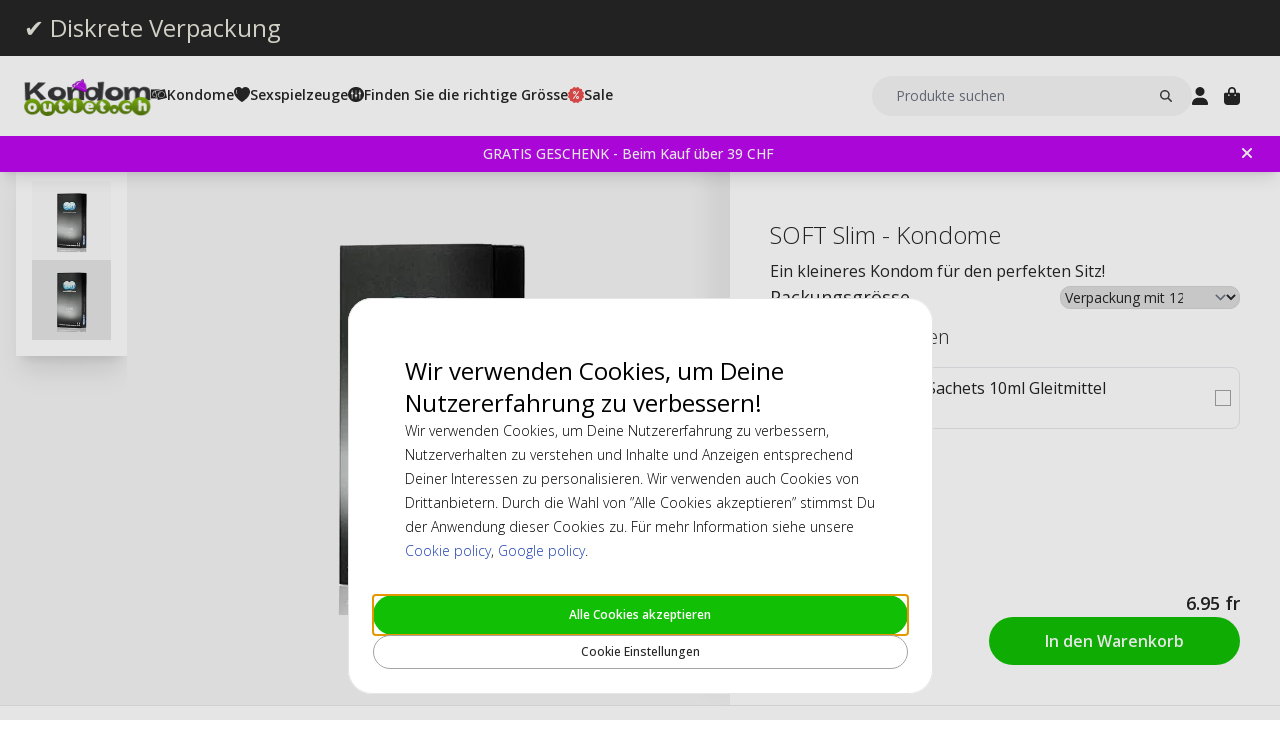

--- FILE ---
content_type: text/html; charset=UTF-8
request_url: https://www.kondomoutlet.ch/soft-slim-kondome.html
body_size: 19342
content:
<!DOCTYPE html>
<html lang="de_ch">
<head>
<title>SOFT Slim Kondome</title>
<meta charset="utf-8" />
<meta name="description" content="SOFT Slim Kondome zu Discountpreisen kaufen. Schnelle Lieferung und freundlicher Kundenservice!" />
<meta name="viewport" content="width=device-width, initial-scale=1 user-scalable=no" />
<script type="application/ld+json" id="page-structured-data">
{
    "@context": "https://schema.org",
    "@type": "ProductGroup",
    "image": "/__media-service/orig/m2/catalog/product/catalog/product/_/_/_____________s__s_o_soft_slim_12p_1.jpg",
    "name": "SOFT Slim - Kondome",
    "productGroupID": "SOFT-Slim",
    "brand": {
        "@type": "Brand",
        "name": ""
    },
    "category": "Marken",
    "offers": {
        "@type": "Offer",
        "price": "6.95",
        "priceCurrency": "CHF"
    },
    "hasVariant": [
        {
            "@context": "https://schema.org",
            "@type": "Product",
            "name": "Soft Slim 12 Kondome",
            "image": "/__media-service/orig/m2/catalog/product/catalog/product/_/_/________s__s_o_soft_slim_12p_2.jpg",
            "sku": "SOFT10025-12",
            "brand": {
                "@type": "Brand",
                "name": ""
            },
            "category": "Marken",
            "offers": {
                "@type": "Offer",
                "price": "6.95",
                "priceCurrency": "CHF"
            }
        },
        {
            "@context": "https://schema.org",
            "@type": "Product",
            "name": "Soft Slim 24 Kondome",
            "image": "/__media-service/orig/m2/catalog/product/catalog/product/_/_/________s__s_o_soft_slim_24p_1.jpg",
            "sku": "SOFT10026-24-STU",
            "brand": {
                "@type": "Brand",
                "name": ""
            },
            "category": "Marken",
            "offers": {
                "@type": "Offer",
                "price": "13.5",
                "priceCurrency": "CHF"
            }
        },
        {
            "@context": "https://schema.org",
            "@type": "Product",
            "name": "Soft Slim 48 Kondome",
            "image": "/__media-service/orig/m2/catalog/product/catalog/product/_/_/________s__s_o_soft_slim_48p_1.jpg",
            "sku": "SOFT10027-48-STU",
            "brand": {
                "@type": "Brand",
                "name": ""
            },
            "category": "Marken",
            "offers": {
                "@type": "Offer",
                "price": "25.9",
                "priceCurrency": "CHF"
            }
        }
    ]
}
</script>
<script>(function(w,d,s,l,i){w[l]=w[l]||[];w[l].push({'gtm.start': new Date().getTime(),event:'gtm.js'});var f=d.getElementsByTagName(s)[0], j=d.createElement(s),dl=l!='dataLayer'?'&l='+l:'';j.async=true;j.src= 'https://www.googletagmanager.com/gtm.js?id='+i+dl;f.parentNode.insertBefore(j,f); })(window,document,'script','dataLayer','GTM-PJR25BNK');</script>
<script>
window.lipscoreInit = function() {
    lipscore.init({
        apiKey: "2df78f1130526b096b147369"
    });
};
window.lipscoreSrc = '//static.lipscore.com/assets/de/lipscore-v1.js';
</script>
<script>window.onAppScriptLoaded = function() {};</script>
<script src="/_browser/UI_Kondom-05f0f75f470e.js" fetchpriority="high" async onload="window.onAppScriptLoaded()"></script>
<script>window.worker = new Worker('/_browser/Worker-fdc24fba0548.js');</script>
<link rel="preconnect" href="https://fonts.gstatic.com" />
<link rel="stylesheet" href="https://fonts.googleapis.com/css2?family=Open+Sans:ital,wght@0,300..800;1,300..800&display=swap" />
<link rel="icon" href="/_browser/asset/favicon/kondom_favicon-6ddf55ba7b0d.png" />
<link rel="stylesheet" href="/_browser/UI_Kondom-c3f15d8e4d38.tailwind.css" />
</head>
<body>
<div id="ui-main" class="flex flex-col h-screen items-center justify-center">
<div class="text-white">Starting starting ☆</div>
<div class="text-white font-light">Starting starting ☆</div>
<div class="w-12 text-neutral-600 animate-spin"></div>
</div>
<script type="application/json" id="app-flags">{"baseUrl":"https://www.kondomoutlet.ch","storeCode":"kch","lang":"de_ch","translations":{"button":{"acceptAllCookies":"Alle Cookies akzeptieren","acceptRequired":"Nur notwendig","addCouponCode":"Gutscheincode hinzufügen","addToCart":"In den Warenkorb","buy":"Kaufen","choose":"Auswählen","chosen":"Ausgewählt","cookieSettings":"Cookie Einstellungen","createAccount":"Konto erstellen","edit":"Bearbeiten","filter":"Filter","forgotPassword":"Passwort vergessen?","goBack":"Zurück gehen","goToCheckout":"Zur Kasse","login":"Anmelden","logout":"Abmelden","productVideo":"Produktvideo","readLess":"Lese weniger","readMore":"Mehr lesen","removeCouponCode":"Gutscheincode entfernen","save":"Speichern","send":"Senden","showMoreProducts":"Mehr Produkte anzeigen","showProducts":"Produkte anzeigen","viewAll":"Alle anzeigen"},"checkout_confirmationIsSentTo":"Die Bestellbestätigung wird an gesendet","checkout_grandTotal":"Gesamtbetrag:","checkout_orderNumber":"Bestellnummer:","checkout_payment":"Zahlung","checkout_thanksForOrder":"Danke! Ihr Kauf wurde abgeschlossen!","configurator_adjustments":"Anpassungen","configurator_brand":"Marke","configurator_choiceOfAdapter":"Auswahl der Adapter","configurator_choiceOfFerrule":"Auswahl der Ferrule","configurator_choiceOfGrip":"Auswahl der Griff","configurator_choiceOfHand":"Auswahl der Hand","configurator_choiceOfShaft":"Auswahl der Schaft","configurator_chooseAdapter":"Adapter auswählen","configurator_chooseFerrule":"Ferrule auswählen","configurator_chooseGrip":"Griff auswählen","configurator_chooseShaft":"Schaft auswählen","configurator_clubModel":"Modell","configurator_color":"Farbe","configurator_gripShape":"Griffform","configurator_gripSize":"Griffstärke","configurator_price":"Preis","configurator_shaftBallAngle":"Flugkurve","configurator_shaftFlex":"Flex","configurator_torque":"Torque","configurator_weight":"Gewicht","cookie_marketingLabel":"Marketing Cookies","cookie_marketingText":"Marketing-Cookies werden verwendet, um Werbung zu zeigen, die relevant und ansprechend für den einzelnen Benutzer sind oder um die Anzahl der gleichen Werbung zu begrenzen.","cookie_preferenceLabel":"Funktionale Cookies","cookie_preferenceText":"Funktionale Cookies werden verwendet, um Dich wiederzuerkennen, wenn Du auf unsere Webseite zurückkehrst, Ihr Erlebnis auf der Website zu verbessern und Dir relevanten und angepassten Inhalt anzubieten.","cookie_requiredLabel":"Notwendige Cookies","cookie_requiredText":"Daten von diesen Cookies helfen dabei, unsere Webseite nutzbar und funktionell zu machen. Diese Cookies sind notwendig für die Grundfunktionen der Webseite. Ohne diese Cookies kann die Website nicht richtig funktionieren. Diese Cookies sammeln keine Information für Werbezwecke und speichern keine Information über das Nutzerverhalten auf der Webseite.","cookie_statisticsLabel":"Analytische Cookies","cookie_statisticsText":"Analytische Cookies werden verwendet, um Einblicke in das Nutzerverhalten auf unserer Website zu bekommen. Google Analytics wird unter anderem dazu benutzt um zu sehen, welche Seiten Du bei uns besuchst und von welcher Art von Gerät der Zugriff erfolgt.","createAccount_acceptTerms":"Ich akzeptiere die {{Nutzungsbedingungen}}","createAccount_accountAlreadyExists":"Es ist bereits ein Konto mit der angegebenen E-Mail-Adresse registriert.","createAccount_invalidInput":"Bitte überprüfen Sie Ihre Angaben.","createAccount_success":"Ihr Konto wurde erstellt!","empty_cart_text":"Ihr Warenkorb ist leer","error_OrderNotFound":"Bestellung nicht gefunden","error_couldNotFindPage":"Leider hend mir d'Syte nöd chönne finde. . \nBitte überprüef de Link no einisch oder verwänd d'Suechfunktion, um ds z'finde, was du suechscht.","error_exceedMaxQty":"Die angeforderte Menge ist zu hoch","error_productInsufficientStock":"Die angeforderte Menge ist derzeit nicht verfügbar","error_productNotFound":"Dieses Produkt konnte nicht hinzugefügt werden","error_productNotSalable":"Dieser Artikel kann derzeit nicht gekauft werden","error_tryAgain":"Etwas ist schiefgelaufen. Bitte versuchen Sie es später erneut.","forgotPassword_info":"Geben Sie Ihre E-Mail-Adresse ein, um einen Link zum Zurücksetzen Ihres Passworts zu erhalten","forgotPassword_linkExpired":"Der Link zum Zurücksetzen des Passworts ist abgelaufen","forgotPassword_linkSent":"Eine E-Mail mit Anweisungen zum Zurücksetzen Ihres Passworts wurde an Ihre Adresse gesendet","forgotPassword_resetPassword":"Passwort zurücksetzen","forgotPassword_resetSuccess":"Das Passwort wurde aktualisiert!","form":{"acceptTerms":"Allgemeine Geschäftsbedingungen akzeptieren","address":"Adresse","billingCity":"Rechnungsstadt","billingCountry":"Rechnungsland","billingEmailAddress":"Rechnungs E-Mail Adresse","billingPhoneNumber":"Rechnungstelefonnummer","billingStreetAddress1":"Rechnungsadresse (1)","billingStreetAddress2":"Rechnungsadresse (2)","billingZipCode":"Rechnungspostleitzahl","city":"Stadt","companyName":"Firmenname","country":"Land","currentPassword":"Aktuelles Passwort","emailAddress":"E-Mail-Adresse","firstName":"Vorname","lastName":"Nachname","newPassword":"Neues Passwort","organizationNumber":"Unternehmens-Identifikationsnummer","phoneNumber":"Telefonnummer","repeatPassword":"Passwort wiederholen","shippingCity":"Versandstadt","shippingCountry":"Versandland","shippingEmailAddress":"Versand E-Mail Adresse","shippingPhoneNumber":"Versand Telefonnummer","shippingStreetAddress1":"Versandadresse (1)","shippingStreetAddress2":"Versandadresse (2)","shippingZipCode":"Versandpostleitzahl","streetAddress1":"Strassenadresse (1)","streetAddress2":"Strassenadresse (2)","zipCode":"Postleitzahl"},"form_passwordCriteria":"Das Passwort muss enthalten: mindestens 8 Zeichen, mindestens 1 Zahl, mindestens 1 Buchstabe","headline_filter":"Filter","headline_result":"Ergebnisse für","label":{"checkout":"Kasse","couponCodeAdded":"Gutscheincode hinzugefügt!","from":"From","invalidCouponCode":"Ungültiger Gutscheincode","new":"NEU","next":"Nächste","of_":"von","page":"Seite","previously":"Zuvor","products":"Produkte","searchPlaceholder":"Produkte suchen","show":"Anzeigen","showAll":"Alle anzeigen","showing":"Zeigt","toTheShop":"Zum Gschäft","yourCart":"Ihr Warenkorb"},"label_createPassword":"Passwort erstellen","label_forgotPassword":"Passwort vergessen?","login_invalidCredentials":"Anmeldung fehlgeschlagen. Bitte überprüfen Sie Ihre Angaben.","login_invalidInput":"Bitte überprüfen Sie Ihre Angaben.","message_customOptionMaxChars":"Maximale Zeichen","message_customOptionMaxCharsRemaining":"Verbleibende maximale Zeichen","message_customOptionMaxCharsTooMany":"Zu viele Zeichen","message_optionIsRequired":"Option erforderlich","myaccount_tab_home":"Startseite","pingForm_option1":"Ich bestätige, dass ich eine persönliches Fitting dieses Schlägers durchgeführt habe.","pingForm_option2":"Ich habe keine persönliches Fitting durchgeführt und bestätige. Ich bestätige, das ich die Nachteile verstehe, Golfschläger von Ping zu kaufen, die nicht individuell angepass sind.","pingForm_title":"Führen Sie jedes Mal eine Anprobe durch, wenn Sie Ihre Golfschläger von Ping kaufen.","search_noResult":"Leider haben wir keine Suchergebnisse gefunden","section_additionalInformation":"Zusätzliche Informationen","section_availableInDifferentColors":"Erhältlich in verschiedenen Modellen","section_chooseOption":"Option auswählen","section_productDescription":"Beschreibung","section_relatedProducts":"Verwandte Produkte","section_selectAccessories":"Zubehör auswählen","section_specifications":"Spezifikationen","sort_alphabetic":"Alphabetisch","sort_highestPrice":"Höchster Preis","sort_lowestPrice":"Niedrigster Preis","sort_mostPopular":"Meistverkauft","sort_newest":"Neueste","sort_recommended":"Empfohlen","sort_relevance":"Relevanz","stock_backOrder":"Vorbestellbar","stock_fewInStock":"Wenige auf Lager","stock_inStock":"Auf Lager","stock_outOfStock":"Ausverkauft"},"cms_endpoint":"/__repo-service/kondom","currency":"CHF","logoPath":"/_browser/asset/logo/kondomvaruhuset-5150d83f1452.ch.svg","cartId":null,"cartIdScope":"cartId2-kch","customerToken":null,"customerTokenScope":"customer-kch","cookieConsentScope":"webbhuset_consent","defaultTitle":"Kondomoutlet","site":"Kondomvaruhuset","page":["Product",{"product":{"id":"25301","sku":"SOFT-Slim","images":["catalog/product/_/_/_____________s__s_o_soft_slim_12p_1.jpg","catalog/product/_/_/___s__s_o_soft_slim_12p_1.jpg"],"name":"SOFT Slim - Kondome","metaTitle":"SOFT Slim Kondome","metaDescription":"SOFT Slim Kondome zu Discountpreisen kaufen. Schnelle Lieferung und freundlicher Kundenservice!","description":[["T","Das SOFT Slim Kondom bietet Sicherheit und Komfort. Es ist etwas enger geschnitten um ein ungewünschtes Abrutschen zu vermeiden. Das Kondom ist pink, hat eine weiche Oberfläche und ist mit Dimethyl Polysiloxane befeuchtet. Das Kondom hat kein Aroma und ist normal dick."]],"shortDescription":[["T","Ein kleineres Kondom für den perfekten Sitz!"]],"additionalProductInfo":[],"specification":[{"s1":"Farbe","s2":"Pink"},{"s1":"Marke","s2":"Soft"},{"s1":"EAN","s2":"03385830500126"},{"s1":"Eigenschaft","s2":"Enger anliegend, Farbig"},{"s1":"Geschmack","s2":"Ohne"},{"s1":"Umfang","s2":"98 mm"},{"s1":"Länge","s2":"170 mm"},{"s1":"Feuchtfilm","s2":"Silikon (Ohne Spermizid)"},{"s1":"Passform","s2":"Gerade"},{"s1":"Grösse","s2":"Klein - Passend für Penisumfang unter 11 cm"},{"s1":"Wandstärke","s2":"0.060 mm"},{"s1":"Reservoir","s2":"Teat"},{"s1":"Breite am Schaft","s2":"49 mm"},{"s1":"Breite unterhalb der Eichel","s2":"49 mm"},{"s1":"Breite an der Eichel","s2":"49 mm"},{"s1":"Schutzfolie","s2":"Quadratisch"}],"brand":"","category":"Marken","campaign":false,"new":false,"customclubInfo":false,"video":[],"siblings":[],"customOptions":[],"customStockLabel":"Auf Lager","productType":["Configurable",["Configurable",{"id":"MjUzMDE=","price":["Price",{"basePrice":"6.95","oldPrice":null,"range":{"min":"6.95","max":"25.9"},"taxClass":""}],"sku":"SOFT-Slim","customOptions":[],"variants":[{"id":"MTk1OTY=","name":"Soft Slim 12 Kondome","sku":"SOFT10025-12","price":["Price",{"basePrice":"6.95","oldPrice":null,"range":null,"taxClass":""}],"variantOptions":[{"attributeCode":["AttributeCode","condom_pack_size"],"optionId":["OptionId","Y29uZmlndXJhYmxlLzE4NC8yMDM5MA=="]}],"stock":["Stock",{"increment":1,"minAllowed":1,"maxAllowed":null,"availability":"Plenty"}],"customStockLabel":"Auf Lager","image":"catalog/product/_/_/________s__s_o_soft_slim_12p_2.jpg"},{"id":"MTk1OTk=","name":"Soft Slim 24 Kondome","sku":"SOFT10026-24-STU","price":["Price",{"basePrice":"13.5","oldPrice":null,"range":null,"taxClass":""}],"variantOptions":[{"attributeCode":["AttributeCode","condom_pack_size"],"optionId":["OptionId","Y29uZmlndXJhYmxlLzE4NC8yMDM5Ng=="]}],"stock":["Stock",{"increment":1,"minAllowed":1,"maxAllowed":null,"availability":"Plenty"}],"customStockLabel":"Auf Lager","image":"catalog/product/_/_/________s__s_o_soft_slim_24p_1.jpg"},{"id":"MTk2MDI=","name":"Soft Slim 48 Kondome","sku":"SOFT10027-48-STU","price":["Price",{"basePrice":"25.9","oldPrice":null,"range":null,"taxClass":""}],"variantOptions":[{"attributeCode":["AttributeCode","condom_pack_size"],"optionId":["OptionId","Y29uZmlndXJhYmxlLzE4NC8xOTMxNw=="]}],"stock":["Stock",{"increment":1,"minAllowed":1,"maxAllowed":null,"availability":"Plenty"}],"customStockLabel":"Auf Lager","image":"catalog/product/_/_/________s__s_o_soft_slim_48p_1.jpg"}],"configurationAttributes":[{"id":"Y29uZmlndXJhYmxlLzI1MzAxLzE4NA==","code":["AttributeCode","condom_pack_size"],"label":"Packungsgrösse","defaultOptionId":null,"position":0,"options":[{"id":["OptionId","Y29uZmlndXJhYmxlLzE4NC8xOTE2MQ=="],"label":"1 loses Kondom (keine Verpackung)","extra":["TextSwatch",{"text":"1 Stück (L)"}]},{"id":["OptionId","Y29uZmlndXJhYmxlLzE4NC8yMDM5MA=="],"label":"Verpackung mit 12 Kondomen","extra":["TextSwatch",{"text":"12 Stück (V)"}]},{"id":["OptionId","Y29uZmlndXJhYmxlLzE4NC8yMDM5Ng=="],"label":"Verpackung mit 24 Kondomen","extra":["TextSwatch",{"text":"24 Stück (V)"}]},{"id":["OptionId","Y29uZmlndXJhYmxlLzE4NC8xOTMxNw=="],"label":"Verpackung mit 48 Kondomen","extra":["TextSwatch",{"text":"48 Stück (V)"}]}]}]}]]},"relatedProducts":[{"id":"19074","sku":"RFSU10025","image":"catalog/product/_/r/_r_f_rfsu-klick-natural-glide.jpg","stock":"OutOfStock","customStockLabel":"no_backorder","name":"RFSU Klick Natural 100ml Gleitmittel","shortDescription":"RFSU Klick Natural glide ist ein schonendes Gleitgel mit ausgewählten Inhaltsstoffen um eine möglichst lange Gleitfähigkeit zu erreichen.","brand":"","category":"","price":{"type":"Single","value":{"currency":"CHF","number":"16.5"}},"campaign":false,"new":false,"href":"https://www.kondomoutlet.ch/rfsu-klick-natural-100ml-gleitmittel.html"},{"id":"21144","sku":"JOY10011","image":"catalog/product/_/_/________j__j_o_joy_division_aquaglide_sensitive_neutral_125ml_1.jpg","stock":"Plenty","customStockLabel":"Auf Lager","name":"Joy Division AQUAglide Sensitive Neutral 125ml Gleitmittel","shortDescription":"Ein Premium Wasser-basiertes Gleitgel","brand":"","category":"","price":{"type":"Single","value":{"currency":"CHF","number":"15.3"}},"campaign":false,"new":false,"href":"https://www.kondomoutlet.ch/joy-division-aquaglide-sensitive-neutral-125ml-gleitmittel.html"},{"id":"21132","sku":"JOY10004","image":"catalog/product/_/_/________j__j_o_joy_division_aquaglide_50ml.jpg","stock":"Plenty","customStockLabel":"Auf Lager","name":"Joy Division AQUAglide 50ml Gleitmittel","shortDescription":"Eines der am besten aufgenommenen und beliebtesten Wasser-basierten Gleitmitteln","brand":"","category":"","price":{"type":"Single","value":{"currency":"CHF","number":"4.7"}},"campaign":false,"new":false,"href":"https://www.kondomoutlet.ch/joy-division-aquaglide-50ml-gleitmittel.html"},{"id":"59041","sku":"PMP029BLK","image":"catalog/product/_/p/_p_m_pmp029blk_1_1.jpg","stock":"Plenty","customStockLabel":"Auf Lager","name":"Penis Extender - Black","shortDescription":"Peniswachstum mit Pumped Extender","brand":"","category":"","price":{"type":"Single","value":{"currency":"CHF","number":"48.95"}},"campaign":false,"new":false,"href":"https://www.kondomoutlet.ch/penis-extender.html"},{"id":"20046","sku":"PJUR10035","image":"catalog/product/_/_/________p__p_j_pjur_myglide_30ml.jpg","stock":"Plenty","customStockLabel":"Auf Lager","name":"Pjur MyGlide 30ml Gleitmittel","shortDescription":"Manche mögen es heiß. Pjur MyGlide ist das Gleitgel mit dem extra Effekt für Frauen.","brand":"","category":"","price":{"type":"Single","value":{"currency":"CHF","number":"12.9"}},"campaign":false,"new":false,"href":"https://www.kondomoutlet.ch/pjur-myglide-30ml-gleitmittel.html"},{"id":"20022","sku":"PJUR10037","image":"catalog/product/_/_/________p__p_j_pjur_original_30ml.jpg","stock":"Plenty","customStockLabel":"Auf Lager","name":"Pjur Original 30ml Gleitmittel","shortDescription":"Pjur Original ist das erste und meist verkaufte Silikon-Gleitgel der Welt.","brand":"","category":"","price":{"type":"Single","value":{"currency":"CHF","number":"10.9"}},"campaign":false,"new":false,"href":"https://www.kondomoutlet.ch/pjur-original-30ml-gleitmittel.html"},{"id":"19683","sku":"PJUR10018","image":"catalog/product/_/_/________p__p_j_pjur_basic_waterbased_100ml_2.jpg","stock":"Plenty","customStockLabel":"Auf Lager","name":"Pjur Basic Waterbased 100ml Gleitmittel","shortDescription":"Pjur Basic ist ein allround Gleitgel auf Wasserbasis","brand":"","category":"","price":{"type":"Single","value":{"currency":"CHF","number":"13.9"}},"campaign":false,"new":false,"href":"https://www.kondomoutlet.ch/pjur-basic-waterbased-100ml-gleitmittel.html"}],"siblings":[],"accessories":[{"id":"19779","sku":"PASANT10048","image":"catalog/product/_/p/_p_a_pasante-light-lube_10ml.jpg","stock":"Plenty","customStockLabel":"Auf Lager","name":"Pasante Light Sachets 10ml Gleitmittel","shortDescription":"Light Lube - zarte Feuchte in 10ml Päckchen","brand":"","category":"","price":{"type":"Single","value":{"currency":"CHF","number":"0.75"}},"campaign":false,"new":false,"href":"https://www.kondomoutlet.ch/pasante-light-sachets-10ml-gleitmittel.html"}],"configurator":["NoConfigurator","NoConfigurator"],"taxConfig":{"baseConfig":["BaseConfig",{"currency":"CHF","taxRates":{},"taxConfig":"InclTax","crossBorderTrade":false}],"displaySettings":["DisplaySettings",{"currency":"CHF","currencyRate":"1","taxRates":{},"displayTax":"InclTax"}]},"cms_USP":null}],"header":{"type":"Header","uspBlock":["Ok",{"$":"Row","id":"root","props":{"hSpacing":"M","vSpacing":"L","align":"stretch","wrap":true},"block":{"styles":{},"name":"","link":{},"visibleOn":{"@ctor":"AlwaysVisible"},"predefinedStyle":""},"children":[[{"alignY":"stretch","basis":"300px","grow":"1","shrink":"1"},{"$":"Flex","id":"374cd84a-cbe5-5d39-af36-5a53323a2486","props":{"direction":"row","hSpacing":"M","vSpacing":"L","align":"stretch","wrap":false},"block":{"styles":{},"name":"","link":{},"visibleOn":{"@ctor":"AlwaysVisible"},"predefinedStyle":""},"children":[[{"alignY":"stretch","basis":"","grow":"","shrink":""},{"$":"Flex","id":"6969b717-bdf4-55a4-9ca3-834b4cb1e7a9","props":{"direction":"column","hSpacing":"M","vSpacing":"L","align":"stretch","wrap":false},"block":{"styles":{},"name":"","link":{"href":"https://www.kondomoutlet.ch/kondome-diskrete-verpackung"},"visibleOn":{"@ctor":"AlwaysVisible"},"predefinedStyle":""},"children":[[{"alignY":"stretch","basis":"","grow":"","shrink":""},{"$":"RichText","id":"b04f72c6-dfdc-5634-9738-9ee1ed17be64","props":["root",[["node",{"@ctor":"Heading","level":2,"id":"-diskrete-verpackung"},[["leaf",{"@ctor":"Text","text":"✔ Diskrete Verpackung"}]]]]],"block":{"styles":{"color":"#E8E7DC","font-size":"0.65rem","text-decoration":"none"},"name":"","link":{},"visibleOn":{"@ctor":"AlwaysVisible"},"predefinedStyle":""}}]]}]]}]]}],"cmsBlocks":["Ok",{"$":"Row","id":"root","props":{"hSpacing":"M","vSpacing":"L","align":"stretch","wrap":true},"block":{"styles":{},"name":"","link":{},"visibleOn":{"@ctor":"AlwaysVisible"},"predefinedStyle":""},"children":[[{"alignY":"stretch","basis":"300px","grow":"1","shrink":"1"},{"$":"Flex","id":"6fd2a003-938a-51bc-a245-4869f58d19f9","props":{"direction":"column","hSpacing":"M","vSpacing":"L","align":"stretch","wrap":false},"block":{"styles":{"background":"#BD07EF","padding":"6px 40px 6px 16px"},"name":"","link":{"href":"https://www.kondomoutlet.ch/sale/gratis-geschenk.html"},"visibleOn":{"@ctor":"AlwaysVisible"},"predefinedStyle":""},"children":[[{"alignY":"stretch","basis":"","grow":"","shrink":""},{"$":"RichText","id":"e393c312-586b-58a6-92f0-fb25638c7eb4","props":["root",[["node",{"@ctor":"Paragraph"},[["node",{"@ctor":"Strong"},[["leaf",{"@ctor":"Text","text":"GRATIS GESCHENK - Beim Kauf über 39 CHF"}]]]]]]],"block":{"styles":{"color":"#ffffff","font-size":"14px"},"name":"","link":{"href":"https://www.kondomoutlet.ch/sale/gratis-geschenk.html"},"visibleOn":{"@ctor":"VisibleOnDesktop"},"predefinedStyle":""}}],[{"alignY":"stretch","basis":"","grow":"","shrink":""},{"$":"RichText","id":"a96cf379-6298-590d-9de3-e380c04b52d8","props":["root",[["node",{"@ctor":"Paragraph"},[["node",{"@ctor":"Strong"},[["leaf",{"@ctor":"Text","text":"GRATIS GESCHENK - Beim Kauf über 39 CHF"}]]]]]]],"block":{"styles":{"color":"#ffffff","font-size":"14px"},"name":"","link":{"href":"https://www.kondomoutlet.ch/sale/gratis-geschenk.html"},"visibleOn":{"@ctor":"VisibleOnPhone"},"predefinedStyle":""}}]]}]]}],"uspBlock_CustomerService":["Err",{"type":"Error","value":"Error CMS not found: block/en/header-top-usp-customer.json"}],"block_CartOverlay_ProductGrid":["Ok",{"$":"Row","id":"root","props":{"hSpacing":"M","vSpacing":"L","align":"stretch","wrap":true},"block":{"styles":{},"name":"","link":{},"visibleOn":{"@ctor":"AlwaysVisible"},"predefinedStyle":""},"children":[[{"alignY":"stretch","basis":"300px","grow":"1","shrink":"1"},{"$":"ProductGrid","id":"96023754-3eff-567c-b531-d8768e5f743f","props":{"products":[{"id":"19779","sku":"PASANT10048","image":"catalog/product/_/p/_p_a_pasante-light-lube_10ml.jpg","stock":"Plenty","customStockLabel":"Auf Lager","name":"Pasante Light Sachets 10ml Gleitmittel","shortDescription":"Light Lube - zarte Feuchte in 10ml Päckchen","brand":"","category":"","price":{"type":"Single","value":{"currency":"CHF","number":"0.75"}},"campaign":false,"new":false,"href":"https://www.kondomoutlet.ch/pasante-light-sachets-10ml-gleitmittel.html"},{"id":"19854","sku":"SKYN10037-10-STU","image":"catalog/product/_/s/_s_k_skyn-original_10.jpg","stock":"Plenty","customStockLabel":"Preorder - Ships within 1-2 weeks","name":"Skyn Original 10 Kondome (Stückweise)","shortDescription":"Fast wie ohne Kondom. Das Wunder aus Sensopren: Extrem dünn und geschmeidig!","brand":"","category":"","price":{"type":"SingleDiscounted","value":{"price":{"currency":"CHF","number":"10.6"},"realizationPrice":{"type":"OldPrice","value":{"currency":"CHF","number":"11.75"}}}},"campaign":true,"new":false,"href":"https://www.kondomoutlet.ch/skyn-original-10-kondome-stuckweise.html"}]},"block":{"styles":{},"name":"","link":{},"visibleOn":{"@ctor":"AlwaysVisible"},"predefinedStyle":"Page_Full"}}]]}],"block_CartOverlay_Campaign":["Ok",{"$":"Row","id":"root","props":{"hSpacing":"M","vSpacing":"L","align":"stretch","wrap":true},"block":{"styles":{},"name":"","link":{},"visibleOn":{"@ctor":"AlwaysVisible"},"predefinedStyle":""},"children":[]}],"block_CartOverlay_Usps":["Ok",{"$":"Row","id":"root","props":{"hSpacing":"M","vSpacing":"L","align":"stretch","wrap":true},"block":{"styles":{},"name":"","link":{},"visibleOn":{"@ctor":"AlwaysVisible"},"predefinedStyle":""},"children":[[{"alignY":"stretch","basis":"300px","grow":"1","shrink":"1"},{"$":"Flex","id":"9bf373e4-f776-576b-94c1-358b5f04f9d3","props":{"direction":"row","hSpacing":"M","vSpacing":"L","align":"space-between","wrap":false},"block":{"styles":{"padding":"1em 1em"},"name":"","link":{},"visibleOn":{"@ctor":"AlwaysVisible"},"predefinedStyle":""},"children":[[{"alignY":"stretch","basis":"","grow":"","shrink":""},{"$":"Text","id":"040861b4-58b2-53af-9856-e53a0080b7c7","props":{"element":"span","text":"✔ Versandkostenfrei ab 29 CHF"},"block":{"styles":{"font-size":"12px"},"name":"","link":{},"visibleOn":{"@ctor":"AlwaysVisible"},"predefinedStyle":""}}],[{"alignY":"stretch","basis":"","grow":"","shrink":""},{"$":"Text","id":"609d60c6-301d-5d09-817f-b2dffb470cc7","props":{"element":"span","text":" ✔ Sicher zahlen: Karte, Klarna Rechnung, PayPal"},"block":{"styles":{"font-size":"12px"},"name":"","link":{},"visibleOn":{"@ctor":"AlwaysVisible"},"predefinedStyle":""}}]]}]]}],"checkoutHref":"https://www.kondomoutlet.ch/checkout","homeHref":"https://www.kondomoutlet.ch/","accountHref":"https://www.kondomoutlet.ch/customer/account"},"menu":["root",[["node",{"id":"b1b1682e-061d-54e2-beae-2db869728f2e","label":"Kondome","href":null,"background-color":"","text-color":""},[["node",{"id":"53dd5c29-1f24-5d2f-bcc0-2c88ff43cced","label":"Section 1","href":null,"background-color":"","text-color":""},[["node",{"id":"0508e0cf-e65f-5105-bdfc-4164a91a7763","label":"Kondome","href":"https://www.kondomoutlet.ch/kondome-1.html","background-color":"","text-color":""},[["node",{"id":"709accaf-a584-52c9-8b5e-f2369e1216a2","label":"Klein (-50 mm)","href":"https://www.kondomoutlet.ch/kondome-online-kaufen/kondomgroesse/kleine-kondome.html","background-color":"","text-color":""},[]],["node",{"id":"bfb21632-a96a-50b3-9a7b-8a76e56d25dc","label":"Standard (51-55 mm)","href":"https://www.kondomoutlet.ch/kondome-online-kaufen/kondomgroesse/standard-kondome.html","background-color":"","text-color":""},[]],["node",{"id":"21aa8a8b-cfdf-5a76-8fb0-9ffd5857ba17","label":"Groß/XL/XXL (55+ mm)","href":"https://www.kondomoutlet.ch/kondome-online-kaufen/kondomgroesse/grosse-kondome.html","background-color":"","text-color":""},[]],["node",{"id":"37f613cb-8503-5a51-b5a1-a555851b419f","label":"Extra Dünn","href":"https://www.kondomoutlet.ch/kondome-online-kaufen/kondom-mit-extra/extra-duenne-kondome.html","background-color":"","text-color":""},[]],["node",{"id":"bd6a3659-2f2a-5398-83a6-af501220fb8a","label":"Extra Sicher","href":"https://www.kondomoutlet.ch/kondome-online-kaufen/kondom-mit-extra/extra-sichere-kondome.html","background-color":"","text-color":""},[]],["node",{"id":"e23b64be-e144-5349-93fd-38f7df5996c3","label":"Extra Feucht","href":"https://www.kondomoutlet.ch/kondome-online-kaufen/kondom-mit-extra/extra-feuchte-kondome.html","background-color":"","text-color":""},[]],["node",{"id":"ef19775f-d784-5bf9-816d-2c01fdf82d13","label":"Latexfrei","href":"https://www.kondomoutlet.ch/kondome-online-kaufen/latexfreie-kondome.html","background-color":"","text-color":""},[["node",{"id":"f4621639-72cc-5181-bfef-492a2836a623","label":"SKYN","href":"https://www.kondomoutlet.ch/kondome-online-kaufen/latexfreie-kondome/skyn-kondome.html","background-color":"","text-color":""},[]],["node",{"id":"71c4651c-d1ab-5445-8137-0948cd392de3","label":"Sensoprene","href":"https://www.kondomoutlet.ch/kondome-online-kaufen/latexfreie-kondome/sensoprene-kondome.html","background-color":"","text-color":""},[]],["node",{"id":"3419bbca-ab2b-57a2-b150-7043e8532c2f","label":"Polyurethane","href":"https://www.kondomoutlet.ch/kondome-online-kaufen/latexfreie-kondome/polyurethane-kondome.html","background-color":"","text-color":""},[]]]],["node",{"id":"ee57dd57-91da-57ec-a836-4093de1c71f4","label":"Gerippt","href":"https://www.kondomoutlet.ch/kondome-online-kaufen/kondome-mit-textur/gerippte-kondome.html","background-color":"","text-color":""},[]],["node",{"id":"7001436c-4d29-5c91-8e64-1aa9d32c1f85","label":"Genoppt","href":"https://www.kondomoutlet.ch/kondome-online-kaufen/kondome-mit-textur/genoppte-kondome.html","background-color":"","text-color":""},[]],["node",{"id":"61f78fcb-6098-52f6-8dbf-2d5de9960a80","label":"Gerippt & Genoppt","href":"https://www.kondomoutlet.ch/kondome-online-kaufen/kondome-mit-textur/gerippte-genoppte-kondome.html","background-color":"","text-color":""},[]],["node",{"id":"cd944d0b-fedb-5fc1-a98e-3390cc9974c0","label":"Mix & Fun","href":"https://www.kondomoutlet.ch/kondome-online-kaufen/mix-und-fun-kondome.html","background-color":"","text-color":""},[]],["node",{"id":"5f6e65dc-183a-5007-b3ef-3dcda523ad7e","label":"Stimulierende Textur","href":"https://www.kondomoutlet.ch/kondome-online-kaufen/kondome-mit-textur.html","background-color":"","text-color":""},[]],["node",{"id":"f2027a08-14d0-558f-9dda-e3315fbf28e6","label":"Frauenkondom","href":"https://www.kondomoutlet.ch/kondome-online-kaufen/frauenkondom-femidom.html","background-color":"","text-color":""},[["node",{"id":"4128ceb6-ced4-5810-bff7-6c5bf24f8b06","label":"Femidom","href":"https://www.kondomoutlet.ch/kondome-online-kaufen/frauenkondom-femidom/femidom-kondom-fuer-frauen.html","background-color":"","text-color":""},[]]]],["node",{"id":"79d14590-f0aa-5802-85ab-af6247e58966","label":"Leistungsverbessernd","href":"https://www.kondomoutlet.ch/kondome-online-kaufen/leistungsverbessernde-kondome.html","background-color":"","text-color":""},[]],["node",{"id":"a2b2b90f-e90b-525e-b98d-13440803839a","label":"Aktverlängernd","href":"https://www.kondomoutlet.ch/kondome-online-kaufen/leistungsverbessernde-kondome/akverlaengernde-kondome.html","background-color":"","text-color":""},[]],["node",{"id":"ad22c847-3ecb-5b2a-804d-51909d298bd2","label":"Extra Gefühlsintensiv","href":"https://www.kondomoutlet.ch/kondome-online-kaufen/leistungsverbessernde-kondome/extra-gefuhlsintensive-kondome.html","background-color":"","text-color":""},[]],["node",{"id":"2f228314-ad34-58d4-b939-e74c72701f93","label":"Stimulation","href":"https://www.kondomoutlet.ch/kondome-online-kaufen/stimulation.html","background-color":"","text-color":""},[["node",{"id":"dc5eac65-122f-53ec-8230-779f8c1c73f8","label":"Vibratorring","href":"https://www.kondomoutlet.ch/kondome-online-kaufen/stimulation/vibratorring.html","background-color":"","text-color":""},[]]]],["node",{"id":"551c7a5e-cb20-5057-a7f5-6151e4a26ef0","label":"Verzögerungsspray","href":"https://www.kondomoutlet.ch/kondome-online-kaufen/stimulation/verzoegerungsspray.html","background-color":"","text-color":""},[]],["node",{"id":"c6391e5f-598b-511f-9ef1-ee0cd9732385","label":"Grosspackungen","href":"https://www.kondomoutlet.ch/grosspackungen.html","background-color":"","text-color":""},[]],["node",{"id":"31d34c61-ed7d-549d-acca-d5c4e558d805","label":"Marken","href":"https://www.kondomoutlet.ch/marken.html","background-color":"","text-color":""},[["node",{"id":"ff0e1e75-b8e4-5f5c-bdae-558fa72787de","label":"Adore","href":"https://www.kondomoutlet.ch/kondome/adore-kondome.html","background-color":"","text-color":""},[]],["node",{"id":"851b4cbe-5651-5a36-bf4d-e0dabd03cd53","label":"Amor","href":"https://www.kondomoutlet.ch/kondome/amor.html","background-color":"","text-color":""},[]],["node",{"id":"261da508-5a30-53b8-975d-783e3936c382","label":"Billy Boy","href":"https://www.kondomoutlet.ch/marki-prezerwatyw/billy-boy.html","background-color":"","text-color":""},[]],["node",{"id":"1e289ae1-dde6-5544-9830-0d97b100a9b5","label":"Fair Squared","href":"https://www.kondomoutlet.ch/kondome/fair-squared-kondome.html","background-color":"","text-color":""},[]],["node",{"id":"226bc225-5417-5c3f-9f2f-9cca11f64274","label":"Glyde","href":"https://www.kondomoutlet.ch/kondomi-merkit/glyde-kondomit.html","background-color":"","text-color":""},[]],["node",{"id":"ed534400-18e8-5c64-814e-3fd18a158036","label":"Manix","href":"https://www.kondomoutlet.ch/kondome/manix.html","background-color":"","text-color":""},[]],["node",{"id":"68c721cd-14ef-5f62-bfae-0e5d97314afd","label":"Mates","href":"https://www.kondomoutlet.ch/kondome/mates-kondome.html","background-color":"","text-color":""},[]],["node",{"id":"51649942-8772-5092-b25e-18724a80d6cf","label":"Mister Size","href":"https://www.kondomoutlet.ch/kondome/mister-size.html","background-color":"","text-color":""},[]],["node",{"id":"99c7bcca-14e1-5b01-bb40-4cc95cd49a5d","label":"My.Size","href":"https://www.kondomoutlet.ch/kondome/my-size-kondome.html","background-color":"","text-color":""},[]],["node",{"id":"c124a8da-a453-5210-a87f-1aa1664a88d4","label":"Ritex","href":"https://www.kondomoutlet.ch/kondome/ritex.html","background-color":"","text-color":""},[]],["node",{"id":"887027da-d60b-538f-b1dc-89b108d10720","label":"Ceylor","href":"https://www.kondomoutlet.ch/kondome/ceylor.html","background-color":"","text-color":""},[]],["node",{"id":"4d960d1a-0a48-561b-b4cb-6cb2a5fbaf57","label":"RFSU","href":"https://www.kondomoutlet.ch/kondome/rfsu.html","background-color":"","text-color":""},[]],["node",{"id":"c2f8968c-5bd4-5141-ab9d-ca384750b214","label":"Pasante","href":"https://www.kondomoutlet.ch/kondome/pasante.html","background-color":"","text-color":""},[]],["node",{"id":"db9ecdc7-e32f-50ad-adba-0155b75a1194","label":"RFSU","href":"https://www.kondomoutlet.ch/kondome/rfsu.html","background-color":"","text-color":""},[]],["node",{"id":"12a6af92-0f62-5b35-bbfd-574e4fac3340","label":"Condomi","href":"https://www.kondomoutlet.ch/kondome/condomi.html","background-color":"","text-color":""},[]],["node",{"id":"0622c059-abcd-56c2-8d48-f5807b20ec74","label":"Durex","href":"https://www.kondomoutlet.ch/marki-prezerwatyw/durex.html","background-color":"","text-color":""},[]],["node",{"id":"faee1464-4c2e-5a6c-a2cf-db88fb2a5793","label":"EXS","href":"https://www.kondomoutlet.ch/kondome/exs.html","background-color":"","text-color":""},[]],["node",{"id":"89a186fc-5479-54ba-b552-8bb7b428b425","label":"Skins","href":"https://www.kondomoutlet.ch/kondome/skins-kondome.html","background-color":"","text-color":""},[]],["node",{"id":"db7d8f49-4a04-5860-9ea0-2fb222f93c0c","label":"SKYN®","href":"https://www.kondomoutlet.ch/kondome/skyn.html","background-color":"","text-color":""},[]]]]]]]],["node",{"id":"775a9161-f7d9-55bb-abd6-0886fe0bfac1","label":"Section 2","href":null,"background-color":"","text-color":""},[["node",{"id":"7e2a4690-c385-5109-8146-b60ee8a298c3","label":"Kondomgröße","href":"https://www.kondomoutlet.ch/kondome-online-kaufen/kondomgroesse.html","background-color":"","text-color":""},[["node",{"id":"c49485d9-a4c4-5adf-be11-3ef02ab8a703","label":"45 mm (90-96 mm)","href":"https://www.kondomoutlet.ch/find-the-right-condom-size/45-mm-90-96-mm.html","background-color":"","text-color":""},[]],["node",{"id":"9f1fe8de-983f-55f5-bb2d-2d43ad7104d8","label":"47 mm (94-102 mm)","href":"https://www.kondomoutlet.ch/find-the-right-condom-size/47-mm-94-102-mm.html","background-color":"","text-color":""},[]],["node",{"id":"13cc5023-ce74-55f5-bff6-73c11aa88064","label":"49 mm (98-108 mm)","href":"https://www.kondomoutlet.ch/find-the-right-condom-size/49-mm-98-108-mm.html","background-color":"","text-color":""},[]],["node",{"id":"576c86d1-a182-5342-a7ec-fec0b138faf7","label":"52 mm (104-115 mm)","href":"https://www.kondomoutlet.ch/find-the-right-condom-size/52-mm-104-115-mm.html","background-color":"","text-color":""},[]],["node",{"id":"8d268ea2-c464-53a3-a576-5241e3d82ca8","label":"53 mm (106-121 mm)","href":"https://www.kondomoutlet.ch/find-the-right-condom-size/53-mm-106-121-mm.html","background-color":"","text-color":""},[]],["node",{"id":"20693cb5-1721-52b1-ba3d-b4bedb5930d7","label":"54 mm (108-124 mm)","href":"https://www.kondomoutlet.ch/find-the-right-condom-size/54-mm-108-124-mm.html","background-color":"","text-color":""},[]],["node",{"id":"b0f46004-953a-5933-a16e-50b7864217e7","label":"55 mm (110-127 mm)","href":"https://www.kondomoutlet.ch/find-the-right-condom-size/55-mm-110-127-mm.html","background-color":"","text-color":""},[]],["node",{"id":"2e8b076c-643e-54c2-8b92-3537c00a69fe","label":"56 mm (112-130 mm)","href":"https://www.kondomoutlet.ch/find-the-right-condom-size/56-mm-112-130-mm.html","background-color":"","text-color":""},[]],["node",{"id":"489ede52-a261-5b24-a1e7-d67737699d8b","label":"57 mm (114-133 mm)","href":"https://www.kondomoutlet.ch/find-the-right-condom-size/57-mm-114-133-mm.html","background-color":"","text-color":""},[]],["node",{"id":"b96dc74f-01a5-5589-a47e-bade193f9539","label":"58 mm (116-137 mm)","href":"https://www.kondomoutlet.ch/find-the-right-condom-size/58-mm-116-137-mm.html","background-color":"","text-color":""},[]],["node",{"id":"31d0aeb6-b074-50f3-b008-07bd48a85700","label":"60 mm (120-142 mm)","href":"https://www.kondomoutlet.ch/find-the-right-condom-size/60-mm-120-142-mm.html","background-color":"","text-color":""},[]],["node",{"id":"60e30e28-7a18-56fc-9bbf-d5e5f8a021cc","label":"64 mm (128-151 mm)","href":"https://www.kondomoutlet.ch/find-the-right-condom-size/64-mm-128-151-mm.html","background-color":"","text-color":""},[]],["node",{"id":"0b00b6a9-3101-5e35-88cf-191f27e9cabc","label":"69 mm (138-165 mm)","href":"https://www.kondomoutlet.ch/find-the-right-condom-size/69-mm-138-165-mm.html","background-color":"","text-color":""},[]],["node",{"id":"bb7bb0d8-b711-5b7e-b629-194ddbd76b42","label":"72 mm (144-172 mm)","href":"https://www.kondomoutlet.ch/find-the-right-condom-size/72-mm-144-172-mm.html","background-color":"","text-color":""},[]]]]]],["node",{"id":"60f20a95-3c81-5bcb-bbd2-522011cae0c2","label":"Section 3","href":null,"background-color":"","text-color":""},[["node",{"id":"38e9b53b-4c3d-5127-af9f-537b158574c0","label":"Gleitmittel","href":"https://www.kondomoutlet.ch/gleitmittel.html","background-color":"","text-color":""},[["node",{"id":"e435f3b5-7d3e-50b6-a437-3b448d3b45ed","label":"Gleitgel mit Geschmack","href":"https://www.kondomoutlet.ch/gleitmittel/gleitgel-mit-geschmack.html","background-color":"","text-color":""},[]],["node",{"id":"c5c57866-f8b3-5a97-85d9-739517e21003","label":"Gleitgel Anal Sex","href":"https://www.kondomoutlet.ch/gleitmittel/gleitgel-anal-sex.html","background-color":"","text-color":""},[]],["node",{"id":"8910c383-1021-5198-abb8-ac4df216145e","label":"Verzögerungsgel","href":"https://www.kondomoutlet.ch/gleitmittel/verzogerungsgel.html","background-color":"","text-color":""},[]],["node",{"id":"325d5cf0-d451-5400-9216-806fe0d6837b","label":"Wasserbasiertes Gleitgel","href":"https://www.kondomoutlet.ch/gleitmittel/wasserbasiertes-gleitgel.html","background-color":"","text-color":""},[]],["node",{"id":"1dc69667-d6ec-516e-b88b-b6bbfd21a3ad","label":"Silikon-Gleitgel","href":"https://www.kondomoutlet.ch/gleitmittel/silikon-gleitgel.html","background-color":"","text-color":""},[]],["node",{"id":"d76ab474-5bd2-5650-a4e3-95ab6f715880","label":"Durex Gleitgel","href":"https://www.kondomoutlet.ch/gleitmittel/durex-gleitgel.html","background-color":"","text-color":""},[]],["node",{"id":"bead7b16-ea66-532b-9ea3-bb034bde7177","label":"Pjur Gleitgel","href":"https://www.kondomoutlet.ch/gleitmittel/pjur-gleitgel.html","background-color":"","text-color":""},[]],["node",{"id":"bd1de46b-adf4-59ed-9286-b6b60bf78387","label":"Joy Division Gleitgel","href":"https://www.kondomoutlet.ch/gleitmittel/joy-division-gleitgel.html","background-color":"","text-color":""},[]],["node",{"id":"b530ef54-8f50-563e-acd1-1359c8d7d574","label":"System JO Gleitgel","href":"https://www.kondomoutlet.ch/gleitmittel/system-jo-gleitgel.html","background-color":"","text-color":""},[]]]]]]]],["node",{"id":"0a7972e4-f188-5d33-b539-d0918b36d498","label":"Sexspielzeuge","href":null,"background-color":"","text-color":""},[["node",{"id":"642ed500-7767-5b96-90ef-f5d0704cf855","label":"Section 1","href":null,"background-color":"","text-color":""},[["node",{"id":"1a786541-e071-5268-b050-57470955e40f","label":"Für Ihn","href":"https://www.kondomoutlet.ch/gesundheit-lust.html","background-color":"","text-color":""},[["node",{"id":"a6f14ac6-6946-5d42-848b-c66e2b4b7d73","label":"Fleshlight","href":"https://www.kondomoutlet.ch/gesundheit-lust/fleshlight.html","background-color":"","text-color":""},[]],["node",{"id":"b990a398-3d8a-5b76-b0c2-cbac0c96e371","label":"Masturbatoren","href":"https://www.kondomoutlet.ch/gesundheit-lust/masturbatoren.html","background-color":"","text-color":""},[]],["node",{"id":"b3d62f9e-ae00-5cfa-8027-e701b930c80c","label":"Prostatastimulatoren","href":"https://www.kondomoutlet.ch/gesundheit-lust/prostatastimulatoren.html","background-color":"","text-color":""},[]],["node",{"id":"5046e9d3-b1ef-5d36-acf8-0ac22ffc72e8","label":"Penisringe","href":"https://www.kondomoutlet.ch/gesundheit-und-lust/penisringe.html","background-color":"","text-color":""},[]],["node",{"id":"b98986b8-0c86-5350-a88b-8ba801f82782","label":"Verzögerungsgel & Spray","href":"https://www.kondomoutlet.ch/gesundheit-und-lust/drogerie/verzogerungsgel-und-spray.html","background-color":"","text-color":""},[]],["node",{"id":"a7313457-f362-5c1a-b8dc-0616021c7e5a","label":"Penisvergrösserung","href":"https://www.kondomoutlet.ch/gesundheit-und-lust/drogerie/penisvergrosserung.html","background-color":"","text-color":""},[]],["node",{"id":"ff08163f-f1ac-542c-84c4-15fcbd0017c4","label":"Aphrodisiaka","href":"https://www.kondomoutlet.ch/gesundheit-und-lust/drogerie/aphrodisiaka.html","background-color":"","text-color":""},[]],["node",{"id":"8b42bfe4-80b8-51bb-b1fe-7f700c8c42d4","label":"Erektion verbessern","href":"https://www.kondomoutlet.ch/gesundheit-und-lust/drogerie/erektion-verbessern.html","background-color":"","text-color":""},[]],["node",{"id":"20af6540-fa34-530c-b35d-abcdb6515016","label":"Stimulation","href":"https://www.kondomoutlet.ch/gesundheit-lust/stimulation.html","background-color":"","text-color":""},[]],["node",{"id":"fd00d197-c3be-5dcc-8a45-1cf0e9d579d3","label":"Intimrasur","href":"https://www.kondomoutlet.ch/gesundheit-und-lust/intimrasur.html","background-color":"","text-color":""},[]],["node",{"id":"62f88b89-d6ed-506a-9ecb-76efcd31554b","label":"Intimpflege","href":"https://www.kondomoutlet.ch/gesundheit-und-lust/intimpflege.html","background-color":"","text-color":""},[]],["node",{"id":"9c9501b5-4548-5332-a1a6-d7c4af0625be","label":"Nahrungsergänzung","href":"https://www.kondomoutlet.ch/gesundheit-und-lust/drogerie/nahrungserganzung.html","background-color":"","text-color":""},[]],["node",{"id":"7db810c1-ce46-5cce-a665-32e3430a83c0","label":"Anal","href":"https://www.kondomoutlet.ch/anal-sextoys.html","background-color":"","text-color":""},[]],["node",{"id":"e90b1bde-f220-52d8-bcb8-c1406c1e6b1a","label":"Buttplugs","href":"https://www.kondomoutlet.ch/anal-sextoys/buttplugs.html","background-color":"","text-color":""},[]],["node",{"id":"dcd755f5-b609-58ba-9fe1-5ef441814e48","label":"Gleitmittel","href":"https://www.kondomoutlet.ch/gleitmittel.html","background-color":"","text-color":""},[]]]]]],["node",{"id":"7e4d3157-301d-505a-9af4-939570e41e51","label":"Section 2","href":null,"background-color":"","text-color":""},[["node",{"id":"b4d8aa98-64b5-5c66-a54a-2716fc39f0ae","label":"Für Sie","href":"https://www.kondomoutlet.ch/sextoys-fur-sie.html","background-color":"","text-color":""},[["node",{"id":"7a2ccf45-b3d5-5f99-9913-84f5b1fa76e7","label":"Dildos","href":"https://www.kondomoutlet.ch/sextoys-fur-sie/dildos.html","background-color":"","text-color":""},[]],["node",{"id":"daa6a7a3-e7ec-59c9-ace5-9894026631ce","label":"Vibratoren","href":"https://www.kondomoutlet.ch/sextoys-fur-sie/vibratoren.html","background-color":"","text-color":""},[]],["node",{"id":"1905764c-78f5-57ee-be08-6e84c2a66026","label":"Luftdruck-Vibrator","href":"https://www.kondomoutlet.ch/sextoys-fur-sie/luftdruck-vibrator.html","background-color":"","text-color":""},[]],["node",{"id":"d2e46a97-c2d6-54a4-b266-c06d50ed8605","label":"Klassische Vibratoren","href":"https://www.kondomoutlet.ch/sextoys-fur-sie/klassische-vibratoren.html","background-color":"","text-color":""},[]],["node",{"id":"d8dc1d8d-9259-5639-be2e-26b39eef8d74","label":"Auflegevibratoren","href":"https://www.kondomoutlet.ch/sextoys-fur-sie/auflegevibratoren.html","background-color":"","text-color":""},[]],["node",{"id":"e7dd035e-156f-5326-af8a-ad735fd0d046","label":"Fingervibratoren","href":"https://www.kondomoutlet.ch/sextoys-fur-sie/fingervibratoren.html","background-color":"","text-color":""},[]],["node",{"id":"151aa898-edfb-5898-933c-8958eb0bd653","label":"Vibro-Eier","href":"https://www.kondomoutlet.ch/sextoys-fur-sie/vibro-eier.html","background-color":"","text-color":""},[]],["node",{"id":"2d4c0fd0-d74a-55d5-a815-e4ef0baf28d5","label":"Mini-Vibratoren","href":"https://www.kondomoutlet.ch/sextoys-fur-sie/mini-vibratoren.html","background-color":"","text-color":""},[]],["node",{"id":"151d47d0-b87e-50b4-84f0-404a9bf2124f","label":"Massagers","href":"https://www.kondomoutlet.ch/sextoys-fur-sie/massagers.html","background-color":"","text-color":""},[]],["node",{"id":"bfef93db-4770-56ce-95eb-894bb41e6146","label":"Liebeskugeln","href":"https://www.kondomoutlet.ch/sextoys-fur-sie/liebeskugeln.html","background-color":"","text-color":""},[]],["node",{"id":"2cc84b6d-c147-5f53-ad4f-6b34552d90cb","label":"Stimulierendes Gel","href":"https://www.kondomoutlet.ch/gesundheit-und-lust/drogerie/stimulierendes-gel.html","background-color":"","text-color":""},[]],["node",{"id":"aa7a7167-c244-5ef0-8a23-e555efc0fae9","label":"Intimrasur","href":"https://www.kondomoutlet.ch/gesundheit-und-lust/intimrasur.html","background-color":"","text-color":""},[]],["node",{"id":"2e08ffda-79e2-554e-9203-4f432c131ee8","label":"Intimpflege","href":"https://www.kondomoutlet.ch/gesundheit-und-lust/intimpflege.html","background-color":"","text-color":""},[]],["node",{"id":"3a85ba59-792c-5d22-8504-40b0197df5dd","label":"Anal","href":"https://www.kondomoutlet.ch/anal-sextoys.html","background-color":"","text-color":""},[]],["node",{"id":"c8a6faa0-c55c-5db3-90fd-0dc562756262","label":"Gleitmittel","href":"https://www.kondomoutlet.ch/gleitmittel.html","background-color":"","text-color":""},[]]]],["node",{"id":"df053758-bb15-5327-b283-65b9cca3ac15","label":"Für Paare","href":"https://www.kondomoutlet.ch/sextoys-fur-paare.html","background-color":"","text-color":""},[["node",{"id":"500c9968-eda7-5b38-9a9b-6d23bfbff7ad","label":"Sextoys mit App","href":"https://www.kondomoutlet.ch/sextoys-fur-paare/sextoys-mit-app.html","background-color":"","text-color":""},[]],["node",{"id":"6d52e024-fa35-5a07-b72b-aa00c2a44a1b","label":"Paarvibratoren","href":"https://www.kondomoutlet.ch/sextoys-fur-paare/paarvibratoren.html","background-color":"","text-color":""},[]],["node",{"id":"7302264f-9043-57b9-b82a-ebe09bd7b2c1","label":"Paarvibratoren","href":"https://www.kondomoutlet.ch/sextoys-fur-sie/paarvibratoren.html","background-color":"","text-color":""},[]],["node",{"id":"e54e3453-f637-5e3b-9f96-4e96af25d6ee","label":"Umschnalldildo","href":"https://www.kondomoutlet.ch/sextoys-fur-paare/umschnalldildo.html","background-color":"","text-color":""},[]],["node",{"id":"8970125e-010e-517a-b45c-0385125b01a4","label":"Sex-Möbel","href":"https://www.kondomoutlet.ch/sextoys-fur-paare/sex-mobel.html","background-color":"","text-color":""},[]],["node",{"id":"4508a6ba-2524-5e14-8097-d57d067ac7c9","label":"Kitzler","href":"https://www.kondomoutlet.ch/sextoys-fur-paare/kitzler.html","background-color":"","text-color":""},[]],["node",{"id":"7b240f7d-4286-5f35-be2c-575131e447ff","label":"Massage & Vorspiel","href":"https://www.kondomoutlet.ch/sextoys-fur-paare/massage-vorspiel.html","background-color":"","text-color":""},[]],["node",{"id":"9c1db917-ed3e-55ca-8381-adf8b1e32c5b","label":"Massagekerzen","href":"https://www.kondomoutlet.ch/sextoys-fur-paare/massage-vorspiel/massagekerzen.html","background-color":"","text-color":""},[]],["node",{"id":"04dfd1be-b89c-580b-9942-523a0d92f4c2","label":"Massageöl","href":"https://www.kondomoutlet.ch/sextoys-fur-paare/massage-vorspiel/massageol.html","background-color":"","text-color":""},[]],["node",{"id":"0cdcff4e-96c2-58c6-a0ee-359836b182da","label":"Spass & Gags","href":"https://www.kondomoutlet.ch/sextoys-fur-paare/spass-und-gags.html","background-color":"","text-color":""},[]],["node",{"id":"9ecc24e4-c914-5e22-9bab-656a17869af2","label":"Bodypaint","href":"https://www.kondomoutlet.ch/sextoys-fur-paare/spass-und-gags/bodypaint.html","background-color":"","text-color":""},[]],["node",{"id":"ead8e385-1a3e-536f-8399-e59a83880ecd","label":"Erotische Lebensmittel","href":"https://www.kondomoutlet.ch/sextoys-fur-paare/spass-und-gags/erotische-lebensmittel.html","background-color":"","text-color":""},[]],["node",{"id":"5be949bb-e4e6-56e2-836a-4b99a361f2f9","label":"Erotische Spiele","href":"https://www.kondomoutlet.ch/sextoys-fur-paare/erotische-spiele.html","background-color":"","text-color":""},[]],["node",{"id":"a626b957-6574-5b04-b91b-0823eb74f047","label":"Set & Boxen","href":"https://www.kondomoutlet.ch/sextoys-fur-paare/set-und-boxen.html","background-color":"","text-color":""},[]],["node",{"id":"ce5a7177-2d80-58f7-8cc7-b780d68e6a47","label":"Reiniger für Sextoys","href":"https://www.kondomoutlet.ch/sextoys-fur-paare/reiniger-fur-sextoys.html","background-color":"","text-color":""},[]],["node",{"id":"261e02fc-d6ca-5330-ac49-ca57e907f3c6","label":"Gleitmittel","href":"https://www.kondomoutlet.ch/gleitmittel.html","background-color":"","text-color":""},[]]]]]],["node",{"id":"8543e3b8-141f-5764-9c29-1c3585584026","label":"Section 3","href":null,"background-color":"","text-color":""},[["node",{"id":"56d8d5f3-8d07-59aa-8093-0d448cf660d5","label":"Sexy Dessous","href":"https://www.kondomoutlet.ch/sexy-dessous.html","background-color":"","text-color":""},[["node",{"id":"8baaa683-7972-5afb-bc0c-03c66861ddfd","label":"Bodystocking","href":"https://www.kondomoutlet.ch/sexy-dessous/bodystocking.html","background-color":"","text-color":""},[]],["node",{"id":"9c015538-d366-5b74-9397-25a841d651ee","label":"Kleider","href":"https://www.kondomoutlet.ch/sexy-dessous/kleider.html","background-color":"","text-color":""},[]],["node",{"id":"fa3615c6-1f22-5039-b246-8e1562250d8e","label":"Kostüme","href":"https://www.kondomoutlet.ch/sexy-dessous/kostume.html","background-color":"","text-color":""},[]],["node",{"id":"4c39221b-b8c4-5e84-962b-7c7e55886abd","label":"Nylons & Strümpfe","href":"https://www.kondomoutlet.ch/sexy-dessous/nylons-und-strumpfe.html","background-color":"","text-color":""},[]],["node",{"id":"901ddace-5704-5322-b05c-ab47db6f21fe","label":"BH-Sets","href":"https://www.kondomoutlet.ch/sexy-dessous/bh-sets.html","background-color":"","text-color":""},[]],["node",{"id":"234e4186-21b0-571b-868b-245fafcf4900","label":"Dessous Ouvert","href":"https://www.kondomoutlet.ch/sexy-dessous/dessous-ouvert.html","background-color":"","text-color":""},[]],["node",{"id":"eb48875d-72ba-5fe8-bfbd-40c0ef53b112","label":"Korsetts & Bodys","href":"https://www.kondomoutlet.ch/sexy-dessous/korsetts-bodys.html","background-color":"","text-color":""},[]],["node",{"id":"64ef9312-54fa-528f-b9f9-8c6fc1cf1fb1","label":"Plus Size","href":"https://www.kondomoutlet.ch/sexy-dessous/plus-size.html","background-color":"","text-color":""},[]],["node",{"id":"45b44fe4-b038-532f-8bb3-c7b3dae37604","label":"Panties & Tangas","href":"https://www.kondomoutlet.ch/sexy-dessous/panties-tangas.html","background-color":"","text-color":""},[]]]],["node",{"id":"65db0bb4-5e4f-5ffc-befe-84c909a896ce","label":"BDSM","href":"https://www.kondomoutlet.ch/bdsm.html","background-color":"","text-color":""},[["node",{"id":"9cebed12-f76b-5c45-95ee-59be04cf34be","label":"Bondage & Fesseln","href":"https://www.kondomoutlet.ch/bdsm/bondage-fesseln.html","background-color":"","text-color":""},[]],["node",{"id":"a959e71a-8302-5afc-a08a-c76f77773b83","label":"Peitschen & Paddel","href":"https://www.kondomoutlet.ch/bdsm/peitschen-paddel-bdsm.html","background-color":"","text-color":""},[]],["node",{"id":"ec043867-4cdd-539b-a68e-089bb1c6b555","label":"Kitzler","href":"https://www.kondomoutlet.ch/sextoys-fur-paare/kitzler.html","background-color":"","text-color":""},[]],["node",{"id":"338fda8b-50e4-5a68-b409-41503b494cf6","label":"Gags & Mundknebel","href":"https://www.kondomoutlet.ch/bdsm/gags-mundknebel.html","background-color":"","text-color":""},[]],["node",{"id":"df6ffcb7-7e97-5e9f-88fb-ac0ad53a4b2f","label":"Masken & Augenbinden","href":"https://www.kondomoutlet.ch/bdsm/masken-augenbinden.html","background-color":"","text-color":""},[]],["node",{"id":"a6cb08f2-a763-5693-8235-634b7510b1ae","label":"Bondage-Seil & Klebeband","href":"https://www.kondomoutlet.ch/bdsm/bondage-seil-klebeband.html","background-color":"","text-color":""},[]],["node",{"id":"52c6957e-c148-5b50-b657-c55f374fdd1c","label":"Klammern","href":"https://www.kondomoutlet.ch/bdsm/klammern-fur-bdsm.html","background-color":"","text-color":""},[]],["node",{"id":"ee080bb2-d202-541b-aef6-bfa046233064","label":"BDSM Halsbänder","href":"https://www.kondomoutlet.ch/bdsm/bdsm-halsbander.html","background-color":"","text-color":""},[]],["node",{"id":"e2266ea9-a040-5563-9b5c-32a0c46eb9da","label":"FetischKleidung","href":"https://www.kondomoutlet.ch/bdsm/fetischkleidung.html","background-color":"","text-color":""},[]],["node",{"id":"1d3a6446-d9e0-5190-a2a3-fce35a3d85c1","label":"Keuschheit","href":"https://www.kondomoutlet.ch/bdsm/keuschheit.html","background-color":"","text-color":""},[]],["node",{"id":"d2a6c9d1-3e19-57da-8f16-51953e845a97","label":"Sex-Möbel","href":"https://www.kondomoutlet.ch/sextoys-fur-paare/sex-mobel.html","background-color":"","text-color":""},[]]]]]]]],["node",{"id":"8c9c3448-9401-5b37-be25-114e3ea560d1","label":"Finden Sie die richtige Grösse","href":"/kondome-online/kondomgroesse.html","background-color":"","text-color":""},[]],["node",{"id":"69c54d87-0f5b-553e-a24d-7d17e17bcd10","label":"Sale","href":"https://www.kondomoutlet.ch/sale.html","background-color":"","text-color":""},[["node",{"id":"91de94be-456a-5633-9c52-24ec83ad959a","label":"","href":null,"background-color":"","text-color":""},[["node",{"id":"4a4854c2-5310-5580-bb1d-cca2cba7d8e5","label":"Sale","href":"https://www.kondomoutlet.ch/sale.html","background-color":"","text-color":""},[["node",{"id":"3c29153e-4017-5d43-8d9b-3d318e3bf1bd","label":"Gratis Geschenk - Bestell über 39 CHF","href":"https://www.kondomoutlet.ch/sale/gratis-geschenk.html","background-color":"","text-color":""},[]],["node",{"id":"88f8e140-8bb0-5cbf-ab98-28f24aa5f6de","label":"Angebot für Neukunden","href":"https://www.kondomoutlet.ch/sale/angebot-neukunden.html","background-color":"","text-color":""},[]]]]]]]]]],"mobileMenu":["root",[["node",{"id":"9c922b19-6d6c-58b3-a7c1-09692a0ee25e","label":"Kondome","href":null,"background-color":"","text-color":""},[["node",{"id":"dad3770f-6b36-540a-b0a0-4369f3ee7fc7","label":"Section 1","href":null,"background-color":"","text-color":""},[["node",{"id":"b826d848-7f71-54a1-a44d-705daf7acc5f","label":"Kondome","href":"https://www.kondomoutlet.ch/kondome-1.html","background-color":"","text-color":""},[["node",{"id":"f20c1478-7c9b-520d-b92e-de1c2d55a7c3","label":"Klein (-50 mm)","href":"https://www.kondomoutlet.ch/kondome-online-kaufen/kondomgroesse/kleine-kondome.html","background-color":"","text-color":""},[]],["node",{"id":"80cba003-340f-566a-aea7-e8478fa14eef","label":"Standard (51-55 mm)","href":"https://www.kondomoutlet.ch/kondome-online-kaufen/kondomgroesse/standard-kondome.html","background-color":"","text-color":""},[]],["node",{"id":"5e5ef8c4-dc7f-55b4-8afa-0d5c6a9e6bf4","label":"Groß/XL/XXL (55+ mm)","href":"https://www.kondomoutlet.ch/kondome-online-kaufen/kondomgroesse/grosse-kondome.html","background-color":"","text-color":""},[]],["node",{"id":"0761149c-f6bd-5601-9d26-eb74428d2b25","label":"Extra Dünn","href":"https://www.kondomoutlet.ch/kondome-online-kaufen/kondom-mit-extra/extra-duenne-kondome.html","background-color":"","text-color":""},[]],["node",{"id":"820b9c2f-1fb5-591b-b751-8309b8713107","label":"Extra Sicher","href":"https://www.kondomoutlet.ch/kondome-online-kaufen/kondom-mit-extra/extra-sichere-kondome.html","background-color":"","text-color":""},[]],["node",{"id":"b061de80-7545-5d00-b9a5-7c451d069bc3","label":"Extra Feucht","href":"https://www.kondomoutlet.ch/kondome-online-kaufen/kondom-mit-extra/extra-feuchte-kondome.html","background-color":"","text-color":""},[]],["node",{"id":"1997eb6a-5108-5d48-b82b-6020fa0df51c","label":"Latexfrei","href":"https://www.kondomoutlet.ch/kondome-online-kaufen/latexfreie-kondome.html","background-color":"","text-color":""},[["node",{"id":"129150f9-f97f-5a0f-afee-e5bc4a4bfe5f","label":"SKYN","href":"https://www.kondomoutlet.ch/kondome-online-kaufen/latexfreie-kondome/skyn-kondome.html","background-color":"","text-color":""},[]],["node",{"id":"cf87c023-6e26-55de-812b-3ed5d96ff92e","label":"Sensoprene","href":"https://www.kondomoutlet.ch/kondome-online-kaufen/latexfreie-kondome/sensoprene-kondome.html","background-color":"","text-color":""},[]],["node",{"id":"cf97f8ec-f394-55c5-a45c-4cf9ccbea7aa","label":"Polyurethane","href":"https://www.kondomoutlet.ch/kondome-online-kaufen/latexfreie-kondome/polyurethane-kondome.html","background-color":"","text-color":""},[]]]],["node",{"id":"1018a280-fcd8-5403-b23c-9dea2b2bfc0f","label":"Gerippt","href":"https://www.kondomoutlet.ch/kondome-online-kaufen/kondome-mit-textur/gerippte-kondome.html","background-color":"","text-color":""},[]],["node",{"id":"33356632-0b98-56ef-8060-29d29daf694e","label":"Genoppt","href":"https://www.kondomoutlet.ch/kondome-online-kaufen/kondome-mit-textur/genoppte-kondome.html","background-color":"","text-color":""},[]],["node",{"id":"eb3608af-11b9-5f41-bfe0-6dee63847203","label":"Gerippt & Genoppt","href":"https://www.kondomoutlet.ch/kondome-online-kaufen/kondome-mit-textur/gerippte-genoppte-kondome.html","background-color":"","text-color":""},[]],["node",{"id":"7d4295aa-c603-5ac9-b111-53f6bae3abad","label":"Mix & Fun","href":"https://www.kondomoutlet.ch/kondome-online-kaufen/mix-und-fun-kondome.html","background-color":"","text-color":""},[]],["node",{"id":"3655ad93-4737-54c6-bbb6-d945dd366099","label":"Stimulierende Textur","href":"https://www.kondomoutlet.ch/kondome-online-kaufen/kondome-mit-textur.html","background-color":"","text-color":""},[]],["node",{"id":"893f21e1-70ba-55c8-aa19-2792afb198fb","label":"Frauenkondom","href":"https://www.kondomoutlet.ch/kondome-online-kaufen/frauenkondom-femidom.html","background-color":"","text-color":""},[["node",{"id":"94acaeaa-8273-55f4-8299-04696b01a146","label":"Femidom","href":"https://www.kondomoutlet.ch/kondome-online-kaufen/frauenkondom-femidom/femidom-kondom-fuer-frauen.html","background-color":"","text-color":""},[]]]],["node",{"id":"b1456485-f84c-5f11-9fa3-7f514af6a620","label":"Leistungsverbessernd","href":"https://www.kondomoutlet.ch/kondome-online-kaufen/leistungsverbessernde-kondome.html","background-color":"","text-color":""},[]],["node",{"id":"d0b5fddf-d75a-5098-b3ad-976ce9920900","label":"Aktverlängernd","href":"https://www.kondomoutlet.ch/kondome-online-kaufen/leistungsverbessernde-kondome/akverlaengernde-kondome.html","background-color":"","text-color":""},[]],["node",{"id":"28a78c05-56fc-5bd6-bb25-0e3af42412e3","label":"Extra Gefühlsintensiv","href":"https://www.kondomoutlet.ch/kondome-online-kaufen/leistungsverbessernde-kondome/extra-gefuhlsintensive-kondome.html","background-color":"","text-color":""},[]],["node",{"id":"8119f606-e7a0-529f-93f1-c79392c30765","label":"Stimulation","href":"https://www.kondomoutlet.ch/kondome-online-kaufen/stimulation.html","background-color":"","text-color":""},[["node",{"id":"d10f5650-a213-519d-b16b-cf2c7de8a857","label":"Vibratorring","href":"https://www.kondomoutlet.ch/kondome-online-kaufen/stimulation/vibratorring.html","background-color":"","text-color":""},[]]]],["node",{"id":"417a9913-f6e9-5145-8740-b5f010c710e5","label":"Verzögerungsspray","href":"https://www.kondomoutlet.ch/kondome-online-kaufen/stimulation/verzoegerungsspray.html","background-color":"","text-color":""},[]],["node",{"id":"bd85c892-da9b-5238-b1fa-32969aceb2e4","label":"Grosspackungen","href":"https://www.kondomoutlet.ch/grosspackungen.html","background-color":"","text-color":""},[]],["node",{"id":"428ca313-da04-5151-a649-54cf74b22111","label":"Marken","href":"https://www.kondomoutlet.ch/marken.html","background-color":"","text-color":""},[["node",{"id":"475c4cca-cf3b-5855-a508-2a4bdddd7f58","label":"Adore","href":"https://www.kondomoutlet.ch/kondome/adore-kondome.html","background-color":"","text-color":""},[]],["node",{"id":"e2606d83-e569-5d15-b672-ceef54dfe09e","label":"Amor","href":"https://www.kondomoutlet.ch/kondome/amor.html","background-color":"","text-color":""},[]],["node",{"id":"6c413b09-b6b8-5aad-b5b4-711040ee47d1","label":"Billy Boy","href":"https://www.kondomoutlet.ch/marki-prezerwatyw/billy-boy.html","background-color":"","text-color":""},[]],["node",{"id":"dff74733-b4b1-5ca5-acff-b02c8a407d4c","label":"Fair Squared","href":"https://www.kondomoutlet.ch/kondome/fair-squared-kondome.html","background-color":"","text-color":""},[]],["node",{"id":"d337458f-0bff-543a-965e-b38cd501e59a","label":"Glyde","href":"https://www.kondomoutlet.ch/kondomi-merkit/glyde-kondomit.html","background-color":"","text-color":""},[]],["node",{"id":"eeccc929-a117-5f99-b081-69353a6b0dde","label":"Manix","href":"https://www.kondomoutlet.ch/kondome/manix.html","background-color":"","text-color":""},[]],["node",{"id":"0f55dbfd-c5f2-57cb-89bd-f800c8963071","label":"Mates","href":"https://www.kondomoutlet.ch/kondome/mates-kondome.html","background-color":"","text-color":""},[]],["node",{"id":"2517c53f-79aa-573a-8d11-4fa2f321b4a1","label":"Mister Size","href":"https://www.kondomoutlet.ch/kondome/mister-size.html","background-color":"","text-color":""},[]],["node",{"id":"aa24decf-1c55-5f2d-8fff-dc5ddbe232b1","label":"My.Size","href":"https://www.kondomoutlet.ch/kondome/my-size-kondome.html","background-color":"","text-color":""},[]],["node",{"id":"6fede8a8-86b3-5e2f-b3fc-04cc912860b2","label":"Ritex","href":"https://www.kondomoutlet.ch/kondome/ritex.html","background-color":"","text-color":""},[]],["node",{"id":"c3d019a6-40b5-5355-8830-d77ad10055a4","label":"Ceylor","href":"https://www.kondomoutlet.ch/kondome/ceylor.html","background-color":"","text-color":""},[]],["node",{"id":"f46dacc6-c5c4-566e-9642-ab23ec7ad27c","label":"RFSU","href":"https://www.kondomoutlet.ch/kondome/rfsu.html","background-color":"","text-color":""},[]],["node",{"id":"34c0f8f7-1f7e-5109-a71a-9c75cf59a4b8","label":"Pasante","href":"https://www.kondomoutlet.ch/kondome/pasante.html","background-color":"","text-color":""},[]],["node",{"id":"653fc579-6be0-55bd-afc5-89d0c9af4649","label":"RFSU","href":"https://www.kondomoutlet.ch/kondome/rfsu.html","background-color":"","text-color":""},[]],["node",{"id":"b11c6507-de7b-56b5-b299-ccb6522ac24a","label":"Condomi","href":"https://www.kondomoutlet.ch/kondome/condomi.html","background-color":"","text-color":""},[]],["node",{"id":"596a6609-9621-5e87-8642-e40f485366c1","label":"Durex","href":"https://www.kondomoutlet.ch/marki-prezerwatyw/durex.html","background-color":"","text-color":""},[]],["node",{"id":"cf460b61-fe9f-51d4-addb-a842447fb116","label":"EXS","href":"https://www.kondomoutlet.ch/kondome/exs.html","background-color":"","text-color":""},[]],["node",{"id":"e59db7eb-f1f6-5148-a1d0-1dc4b4547741","label":"Skins","href":"https://www.kondomoutlet.ch/kondome/skins-kondome.html","background-color":"","text-color":""},[]],["node",{"id":"b29d218f-ba96-5320-bced-5d83c4b489cd","label":"SKYN®","href":"https://www.kondomoutlet.ch/kondome/skyn.html","background-color":"","text-color":""},[]]]]]]]],["node",{"id":"b51aedb9-394b-5bb5-9e6c-96c68ca887c1","label":"Section 2","href":null,"background-color":"","text-color":""},[["node",{"id":"433b13b1-e148-57ad-889f-2eef576f052a","label":"Kondomgröße","href":"https://www.kondomoutlet.ch/kondome-online-kaufen/kondomgroesse.html","background-color":"","text-color":""},[["node",{"id":"98ff19a2-2780-532f-bc49-b08d75e6bc8e","label":"45 mm (90-96 mm)","href":"https://www.kondomoutlet.ch/find-the-right-condom-size/45-mm-90-96-mm.html","background-color":"","text-color":""},[]],["node",{"id":"4ebd283d-2de4-5e51-a3fd-ecf57f4a9e1b","label":"47 mm (94-102 mm)","href":"https://www.kondomoutlet.ch/find-the-right-condom-size/47-mm-94-102-mm.html","background-color":"","text-color":""},[]],["node",{"id":"b2d748da-0e41-5bf2-b3de-74fbc92ac7e6","label":"49 mm (98-108 mm)","href":"https://www.kondomoutlet.ch/find-the-right-condom-size/49-mm-98-108-mm.html","background-color":"","text-color":""},[]],["node",{"id":"a6b0c665-4ee7-53da-b6a7-44e9b12df526","label":"52 mm (104-115 mm)","href":"https://www.kondomoutlet.ch/find-the-right-condom-size/52-mm-104-115-mm.html","background-color":"","text-color":""},[]],["node",{"id":"20ed0cc4-703b-5cee-b6ae-1d79299152e2","label":"53 mm (106-121 mm)","href":"https://www.kondomoutlet.ch/find-the-right-condom-size/53-mm-106-121-mm.html","background-color":"","text-color":""},[]],["node",{"id":"013f37a3-37b1-5df6-99c5-bde93406a38c","label":"54 mm (108-124 mm)","href":"https://www.kondomoutlet.ch/find-the-right-condom-size/54-mm-108-124-mm.html","background-color":"","text-color":""},[]],["node",{"id":"ae095169-bd28-5fb5-a580-cf94a7a65ffc","label":"55 mm (110-127 mm)","href":"https://www.kondomoutlet.ch/find-the-right-condom-size/55-mm-110-127-mm.html","background-color":"","text-color":""},[]],["node",{"id":"942e1a23-bf40-54a4-bb14-2fc26ee0ad18","label":"56 mm (112-130 mm)","href":"https://www.kondomoutlet.ch/find-the-right-condom-size/56-mm-112-130-mm.html","background-color":"","text-color":""},[]],["node",{"id":"97791517-66fd-5ff8-ace2-465adc0634b9","label":"57 mm (114-133 mm)","href":"https://www.kondomoutlet.ch/find-the-right-condom-size/57-mm-114-133-mm.html","background-color":"","text-color":""},[]],["node",{"id":"599e97c3-e814-5752-9d77-a6ee90cd507e","label":"58 mm (116-137 mm)","href":"https://www.kondomoutlet.ch/find-the-right-condom-size/58-mm-116-137-mm.html","background-color":"","text-color":""},[]],["node",{"id":"6b18870b-4a8c-5bcc-8644-45230588f30f","label":"60 mm (120-142 mm)","href":"https://www.kondomoutlet.ch/find-the-right-condom-size/60-mm-120-142-mm.html","background-color":"","text-color":""},[]],["node",{"id":"554a1461-3152-545b-8099-e5f3e95cb5bc","label":"64 mm (128-151 mm)","href":"https://www.kondomoutlet.ch/find-the-right-condom-size/64-mm-128-151-mm.html","background-color":"","text-color":""},[]],["node",{"id":"9749c127-08bb-5bfa-acc6-ad332fee7017","label":"69 mm (138-165 mm)","href":"https://www.kondomoutlet.ch/find-the-right-condom-size/69-mm-138-165-mm.html","background-color":"","text-color":""},[]],["node",{"id":"77e7b4e6-bf28-5878-8699-23f975fd7a4a","label":"72 mm (144-172 mm)","href":"https://www.kondomoutlet.ch/find-the-right-condom-size/72-mm-144-172-mm.html","background-color":"","text-color":""},[]]]]]],["node",{"id":"03a58f06-7cfe-5a1b-a3d8-639197e625a8","label":"Section 3","href":null,"background-color":"","text-color":""},[["node",{"id":"a8539a7e-a5a0-53a2-a215-4c92d33c881e","label":"Gleitmittel","href":"https://www.kondomoutlet.ch/gleitmittel.html","background-color":"","text-color":""},[["node",{"id":"13e8f96f-53cb-5dd7-a8a4-0066b508e794","label":"Gleitgel mit Geschmack","href":"https://www.kondomoutlet.ch/gleitmittel/gleitgel-mit-geschmack.html","background-color":"","text-color":""},[]],["node",{"id":"0198938c-94a5-5378-a786-a5ddcb65fd59","label":"Gleitgel Anal Sex","href":"https://www.kondomoutlet.ch/gleitmittel/gleitgel-anal-sex.html","background-color":"","text-color":""},[]],["node",{"id":"2e20d7e8-1d3e-5c1a-b8f2-87558b1a6897","label":"Verzögerungsgel","href":"https://www.kondomoutlet.ch/gleitmittel/verzogerungsgel.html","background-color":"","text-color":""},[]],["node",{"id":"69e8e314-eb18-543f-afaa-220f2d4ad5dc","label":"Wasserbasiertes Gleitgel","href":"https://www.kondomoutlet.ch/gleitmittel/wasserbasiertes-gleitgel.html","background-color":"","text-color":""},[]],["node",{"id":"987d6eae-3784-545b-ae5f-4f32692ce486","label":"Silikon-Gleitgel","href":"https://www.kondomoutlet.ch/gleitmittel/silikon-gleitgel.html","background-color":"","text-color":""},[]],["node",{"id":"27ea274b-59b3-5ccf-8d26-d6ba8a2c258c","label":"Durex Gleitgel","href":"https://www.kondomoutlet.ch/gleitmittel/durex-gleitgel.html","background-color":"","text-color":""},[]],["node",{"id":"393b9cc2-ae01-5eb1-b121-2e45262daafe","label":"Pjur Gleitgel","href":"https://www.kondomoutlet.ch/gleitmittel/pjur-gleitgel.html","background-color":"","text-color":""},[]],["node",{"id":"1e8e8851-8012-56bc-95ce-ce1034e4685b","label":"Joy Division Gleitgel","href":"https://www.kondomoutlet.ch/gleitmittel/joy-division-gleitgel.html","background-color":"","text-color":""},[]],["node",{"id":"c4285adc-4cc0-59ad-809c-15a815c9d8cd","label":"System JO Gleitgel","href":"https://www.kondomoutlet.ch/gleitmittel/system-jo-gleitgel.html","background-color":"","text-color":""},[]]]]]]]],["node",{"id":"3367f6ee-3106-50d7-b670-7ad7f5bff166","label":"Sexspielzeuge","href":null,"background-color":"","text-color":""},[["node",{"id":"969dd0e0-3f78-566b-8caf-5b773722ead5","label":"Section 1","href":null,"background-color":"","text-color":""},[["node",{"id":"2961881d-e2c3-54ae-91e9-5282339a60c7","label":"Für Ihn","href":"https://www.kondomoutlet.ch/gesundheit-lust.html","background-color":"","text-color":""},[["node",{"id":"9fdb3e7d-d65c-59bb-a8a2-211c6ac9da16","label":"Fleshlight","href":"https://www.kondomoutlet.ch/gesundheit-lust/fleshlight.html","background-color":"","text-color":""},[]],["node",{"id":"364da18f-cd24-5476-9855-d32b5528c5af","label":"Masturbatoren","href":"https://www.kondomoutlet.ch/gesundheit-lust/masturbatoren.html","background-color":"","text-color":""},[]],["node",{"id":"8d8097f5-0e75-54ad-a002-c835d9a31bd7","label":"Prostatastimulatoren","href":"https://www.kondomoutlet.ch/gesundheit-lust/prostatastimulatoren.html","background-color":"","text-color":""},[]],["node",{"id":"ce6ed987-add7-57c1-9f1d-c588480e8bc9","label":"Penisringe","href":"https://www.kondomoutlet.ch/gesundheit-und-lust/penisringe.html","background-color":"","text-color":""},[]],["node",{"id":"be177296-c517-5678-8d54-e51db5f644f9","label":"Verzögerungsgel & Spray","href":"https://www.kondomoutlet.ch/gesundheit-und-lust/drogerie/verzogerungsgel-und-spray.html","background-color":"","text-color":""},[]],["node",{"id":"386da21b-77c7-5438-820f-46eaa665449b","label":"Penisvergrösserung","href":"https://www.kondomoutlet.ch/gesundheit-und-lust/drogerie/penisvergrosserung.html","background-color":"","text-color":""},[]],["node",{"id":"0853abfa-5cb3-5b67-b725-4e4a4addea73","label":"Aphrodisiaka","href":"https://www.kondomoutlet.ch/gesundheit-und-lust/drogerie/aphrodisiaka.html","background-color":"","text-color":""},[]],["node",{"id":"711c26a7-8de9-5581-846a-3ad42ae0ea1f","label":"Erektion verbessern","href":"https://www.kondomoutlet.ch/gesundheit-und-lust/drogerie/erektion-verbessern.html","background-color":"","text-color":""},[]],["node",{"id":"17d4433e-0f58-526f-ad30-b3dbf0ab76c7","label":"Stimulation","href":"https://www.kondomoutlet.ch/gesundheit-lust/stimulation.html","background-color":"","text-color":""},[]],["node",{"id":"e6665a49-fe41-5209-955e-4d1ae4a71c10","label":"Intimrasur","href":"https://www.kondomoutlet.ch/gesundheit-und-lust/intimrasur.html","background-color":"","text-color":""},[]],["node",{"id":"31873074-b255-53dd-a350-82db23f19b48","label":"Intimpflege","href":"https://www.kondomoutlet.ch/gesundheit-und-lust/intimpflege.html","background-color":"","text-color":""},[]],["node",{"id":"02ee3957-2d6f-5edd-9ad4-8b11b6acfd2d","label":"Nahrungsergänzung","href":"https://www.kondomoutlet.ch/gesundheit-und-lust/drogerie/nahrungserganzung.html","background-color":"","text-color":""},[]],["node",{"id":"51f843ae-9c96-5000-b473-92a7e75b5433","label":"Anal","href":"https://www.kondomoutlet.ch/anal-sextoys.html","background-color":"","text-color":""},[]],["node",{"id":"8ec4d8a8-5de0-5dfd-b8ac-8cf3c81572e8","label":"Buttplugs","href":"https://www.kondomoutlet.ch/anal-sextoys/buttplugs.html","background-color":"","text-color":""},[]],["node",{"id":"8fc0b860-5d9e-5c4a-97a6-a6c6061039bb","label":"Gleitmittel","href":"https://www.kondomoutlet.ch/gleitmittel.html","background-color":"","text-color":""},[]]]]]],["node",{"id":"6d31e543-1938-546a-a29d-63983b588d53","label":"Section 2","href":null,"background-color":"","text-color":""},[["node",{"id":"77cd38b1-b956-5531-9848-c0d0556d2539","label":"Für Sie","href":"https://www.kondomoutlet.ch/sextoys-fur-sie.html","background-color":"","text-color":""},[["node",{"id":"792dcb66-a981-5103-806b-6528f7dad76f","label":"Dildos","href":"https://www.kondomoutlet.ch/sextoys-fur-sie/dildos.html","background-color":"","text-color":""},[]],["node",{"id":"d5aaf659-13ae-5272-a1a6-598b3e8d65a1","label":"Vibratoren","href":"https://www.kondomoutlet.ch/sextoys-fur-sie/vibratoren.html","background-color":"","text-color":""},[]],["node",{"id":"e6c485ca-8964-5c60-8d3d-7649df01926d","label":"Luftdruck-Vibrator","href":"https://www.kondomoutlet.ch/sextoys-fur-sie/luftdruck-vibrator.html","background-color":"","text-color":""},[]],["node",{"id":"13c17535-80db-5613-8f92-37f0db66493c","label":"Klassische Vibratoren","href":"https://www.kondomoutlet.ch/sextoys-fur-sie/klassische-vibratoren.html","background-color":"","text-color":""},[]],["node",{"id":"e2b4cfed-1796-5ac9-8d10-4285343ddb4b","label":"Auflegevibratoren","href":"https://www.kondomoutlet.ch/sextoys-fur-sie/auflegevibratoren.html","background-color":"","text-color":""},[]],["node",{"id":"5a14568e-2db8-5edc-a07a-afdcfdac84b7","label":"Fingervibratoren","href":"https://www.kondomoutlet.ch/sextoys-fur-sie/fingervibratoren.html","background-color":"","text-color":""},[]],["node",{"id":"f754edcc-834e-5dc1-8fd1-c2cdf20b766e","label":"Vibro-Eier","href":"https://www.kondomoutlet.ch/sextoys-fur-sie/vibro-eier.html","background-color":"","text-color":""},[]],["node",{"id":"091c56f9-ec9f-5e61-83eb-6f8f9ad982df","label":"Mini-Vibratoren","href":"https://www.kondomoutlet.ch/sextoys-fur-sie/mini-vibratoren.html","background-color":"","text-color":""},[]],["node",{"id":"08c12650-77d1-5506-8b7f-da0762443d45","label":"Massagers","href":"https://www.kondomoutlet.ch/sextoys-fur-sie/massagers.html","background-color":"","text-color":""},[]],["node",{"id":"885e3407-efa0-53c4-819e-23374fdacd5e","label":"Liebeskugeln","href":"https://www.kondomoutlet.ch/sextoys-fur-sie/liebeskugeln.html","background-color":"","text-color":""},[]],["node",{"id":"6123f0dc-9f56-502f-a0db-5831a3f01c5a","label":"Stimulierendes Gel","href":"https://www.kondomoutlet.ch/gesundheit-und-lust/drogerie/stimulierendes-gel.html","background-color":"","text-color":""},[]],["node",{"id":"9d1f7892-464e-54b4-bbef-2aaf0493dc9f","label":"Intimrasur","href":"https://www.kondomoutlet.ch/gesundheit-und-lust/intimrasur.html","background-color":"","text-color":""},[]],["node",{"id":"9e655ee1-5227-5487-99b7-83d4437a4363","label":"Intimpflege","href":"https://www.kondomoutlet.ch/gesundheit-und-lust/intimpflege.html","background-color":"","text-color":""},[]],["node",{"id":"c68b8f90-36da-5223-8f31-434000e53189","label":"Anal","href":"https://www.kondomoutlet.ch/anal-sextoys.html","background-color":"","text-color":""},[]],["node",{"id":"4ec3f4a2-e004-5023-82f5-c25919672d98","label":"Gleitmittel","href":"https://www.kondomoutlet.ch/gleitmittel.html","background-color":"","text-color":""},[]]]],["node",{"id":"b16a464b-1901-5f53-9c50-bf0f09e952de","label":"Für Paare","href":"https://www.kondomoutlet.ch/sextoys-fur-paare.html","background-color":"","text-color":""},[["node",{"id":"4a955599-0f4a-5930-b19d-4915a955473d","label":"Sextoys mit App","href":"https://www.kondomoutlet.ch/sextoys-fur-paare/sextoys-mit-app.html","background-color":"","text-color":""},[]],["node",{"id":"33955fe5-0362-577b-baf5-ce8a054db371","label":"Paarvibratoren","href":"https://www.kondomoutlet.ch/sextoys-fur-paare/paarvibratoren.html","background-color":"","text-color":""},[]],["node",{"id":"37047052-3c13-50a7-acbe-f544b37cfa84","label":"Paarvibratoren","href":"https://www.kondomoutlet.ch/sextoys-fur-sie/paarvibratoren.html","background-color":"","text-color":""},[]],["node",{"id":"2b1834f6-0a30-5d28-bf10-abd1c68bea81","label":"Umschnalldildo","href":"https://www.kondomoutlet.ch/sextoys-fur-paare/umschnalldildo.html","background-color":"","text-color":""},[]],["node",{"id":"dafde71c-fb8b-515d-b944-d20bf670ca1d","label":"Sex-Möbel","href":"https://www.kondomoutlet.ch/sextoys-fur-paare/sex-mobel.html","background-color":"","text-color":""},[]],["node",{"id":"e805b627-aff2-5777-a92a-e607cd860744","label":"Kitzler","href":"https://www.kondomoutlet.ch/sextoys-fur-paare/kitzler.html","background-color":"","text-color":""},[]],["node",{"id":"f7cc2fda-aaa8-5da1-a042-3d7fd3539b70","label":"Massage & Vorspiel","href":"https://www.kondomoutlet.ch/sextoys-fur-paare/massage-vorspiel.html","background-color":"","text-color":""},[]],["node",{"id":"987cf179-d540-5a77-affd-dbdfdc32ee9e","label":"Massagekerzen","href":"https://www.kondomoutlet.ch/sextoys-fur-paare/massage-vorspiel/massagekerzen.html","background-color":"","text-color":""},[]],["node",{"id":"b88eae0c-61be-5cc3-97fa-060a6ebea4d2","label":"Massageöl","href":"https://www.kondomoutlet.ch/sextoys-fur-paare/massage-vorspiel/massageol.html","background-color":"","text-color":""},[]],["node",{"id":"337422b3-ed28-52ba-8c02-551e04c1ef5d","label":"Spass & Gags","href":"https://www.kondomoutlet.ch/sextoys-fur-paare/spass-und-gags.html","background-color":"","text-color":""},[]],["node",{"id":"f211b55b-9896-5cbd-a6f5-a456399e1648","label":"Bodypaint","href":"https://www.kondomoutlet.ch/sextoys-fur-paare/spass-und-gags/bodypaint.html","background-color":"","text-color":""},[]],["node",{"id":"ca6b5e50-d853-5598-970c-2c4bdc87e134","label":"Erotische Lebensmittel","href":"https://www.kondomoutlet.ch/sextoys-fur-paare/spass-und-gags/erotische-lebensmittel.html","background-color":"","text-color":""},[]],["node",{"id":"0a20a0a3-30a2-590f-b8c0-2995b198f765","label":"Erotische Spiele","href":"https://www.kondomoutlet.ch/sextoys-fur-paare/erotische-spiele.html","background-color":"","text-color":""},[]],["node",{"id":"14fcc9ef-9caa-57df-b540-155158523708","label":"Set & Boxen","href":"https://www.kondomoutlet.ch/sextoys-fur-paare/set-und-boxen.html","background-color":"","text-color":""},[]],["node",{"id":"81fac97c-0d00-5f45-a968-0c0599896b46","label":"Reiniger für Sextoys","href":"https://www.kondomoutlet.ch/sextoys-fur-paare/reiniger-fur-sextoys.html","background-color":"","text-color":""},[]],["node",{"id":"a4b44776-3994-56dd-8886-b7a27fe72df5","label":"Gleitmittel","href":"https://www.kondomoutlet.ch/gleitmittel.html","background-color":"","text-color":""},[]]]]]],["node",{"id":"904abd4c-212f-522f-bd1a-a1b650e12fdc","label":"Section 3","href":null,"background-color":"","text-color":""},[["node",{"id":"cebf3af7-16cb-5707-b798-0ddf4a88f4f2","label":"Sexy Dessous","href":"https://www.kondomoutlet.ch/sexy-dessous.html","background-color":"","text-color":""},[["node",{"id":"821c72e9-1966-56d1-816a-003f793306ef","label":"Bodystocking","href":"https://www.kondomoutlet.ch/sexy-dessous/bodystocking.html","background-color":"","text-color":""},[]],["node",{"id":"56dcd150-6956-5efb-a7a5-32fe44c9d682","label":"Kleider","href":"https://www.kondomoutlet.ch/sexy-dessous/kleider.html","background-color":"","text-color":""},[]],["node",{"id":"589a0bb7-1cbe-5752-92b3-999b93ba15aa","label":"Kostüme","href":"https://www.kondomoutlet.ch/sexy-dessous/kostume.html","background-color":"","text-color":""},[]],["node",{"id":"c750b227-ed7a-5d87-85b1-bf52ac7080c0","label":"Nylons & Strümpfe","href":"https://www.kondomoutlet.ch/sexy-dessous/nylons-und-strumpfe.html","background-color":"","text-color":""},[]],["node",{"id":"965a91e4-0dbc-5182-89c1-c468203e8f88","label":"BH-Sets","href":"https://www.kondomoutlet.ch/sexy-dessous/bh-sets.html","background-color":"","text-color":""},[]],["node",{"id":"f0a1c3f8-37a0-5dcf-8240-950ba4bff2db","label":"Dessous Ouvert","href":"https://www.kondomoutlet.ch/sexy-dessous/dessous-ouvert.html","background-color":"","text-color":""},[]],["node",{"id":"6eb6e423-4f94-524a-ba61-b41e489889e2","label":"Korsetts & Bodys","href":"https://www.kondomoutlet.ch/sexy-dessous/korsetts-bodys.html","background-color":"","text-color":""},[]],["node",{"id":"414ae278-4620-5f94-a7f7-bc1d2671830a","label":"Plus Size","href":"https://www.kondomoutlet.ch/sexy-dessous/plus-size.html","background-color":"","text-color":""},[]],["node",{"id":"1e976ba8-318a-5712-b6d2-32683a9cbbc9","label":"Panties & Tangas","href":"https://www.kondomoutlet.ch/sexy-dessous/panties-tangas.html","background-color":"","text-color":""},[]]]],["node",{"id":"eb0535c4-f897-5bd4-bb11-e590c09ce1ac","label":"BDSM","href":"https://www.kondomoutlet.ch/bdsm.html","background-color":"","text-color":""},[["node",{"id":"22af28ea-78d2-5168-9c91-328afb0364be","label":"Bondage & Fesseln","href":"https://www.kondomoutlet.ch/bdsm/bondage-fesseln.html","background-color":"","text-color":""},[]],["node",{"id":"9c9cf8ff-82f9-5a57-adb0-f5530a638b1d","label":"Peitschen & Paddel","href":"https://www.kondomoutlet.ch/bdsm/peitschen-paddel-bdsm.html","background-color":"","text-color":""},[]],["node",{"id":"afa63b05-3eec-51ca-8d10-368fad1bb87e","label":"Kitzler","href":"https://www.kondomoutlet.ch/sextoys-fur-paare/kitzler.html","background-color":"","text-color":""},[]],["node",{"id":"e139ab6d-0bd6-5fe9-bf9b-710da3d5dca2","label":"Gags & Mundknebel","href":"https://www.kondomoutlet.ch/bdsm/gags-mundknebel.html","background-color":"","text-color":""},[]],["node",{"id":"7e5b31d6-d6b9-5fe8-828e-fbf60e61c810","label":"Masken & Augenbinden","href":"https://www.kondomoutlet.ch/bdsm/masken-augenbinden.html","background-color":"","text-color":""},[]],["node",{"id":"a48d0b89-b840-5c86-9a7a-b48f18eba15e","label":"Bondage-Seil & Klebeband","href":"https://www.kondomoutlet.ch/bdsm/bondage-seil-klebeband.html","background-color":"","text-color":""},[]],["node",{"id":"b88bc9a6-6170-5f36-9f68-8c5ab5336b51","label":"Klammern","href":"https://www.kondomoutlet.ch/bdsm/klammern-fur-bdsm.html","background-color":"","text-color":""},[]],["node",{"id":"34e71230-dff9-574c-8e71-e636a06886c7","label":"BDSM Halsbänder","href":"https://www.kondomoutlet.ch/bdsm/bdsm-halsbander.html","background-color":"","text-color":""},[]],["node",{"id":"3c21eb23-bab9-5846-a29c-79fe3c74c710","label":"FetischKleidung","href":"https://www.kondomoutlet.ch/bdsm/fetischkleidung.html","background-color":"","text-color":""},[]],["node",{"id":"206f4a5c-e5f8-5f89-a9b0-6de7a62f31ad","label":"Keuschheit","href":"https://www.kondomoutlet.ch/bdsm/keuschheit.html","background-color":"","text-color":""},[]],["node",{"id":"132f89a9-574c-5dd7-a0cc-c24ae47f4e43","label":"Sex-Möbel","href":"https://www.kondomoutlet.ch/sextoys-fur-paare/sex-mobel.html","background-color":"","text-color":""},[]]]]]]]],["node",{"id":"7b5cc46e-5bfa-59a3-87cb-095969250c81","label":"Finden Sie die richtige Grösse","href":"/kondome-online/kondomgroesse.html","background-color":"","text-color":""},[]],["node",{"id":"e4bd2a0d-3870-54fe-b755-4de0a2cd733e","label":"Sale","href":"https://www.kondomoutlet.ch/sale.html","background-color":"","text-color":""},[["node",{"id":"94feac1a-3f4d-56c4-82da-0f36ff19894a","label":"","href":null,"background-color":"","text-color":""},[["node",{"id":"4e59fe13-8b65-5107-8ba6-b0a4c483f4d3","label":"Sale","href":"https://www.kondomoutlet.ch/sale.html","background-color":"","text-color":""},[["node",{"id":"e044dc69-6673-567b-98f7-8721b1b0a70b","label":"Gratis Geschenk - Bestell über 39 CHF","href":"https://www.kondomoutlet.ch/sale/gratis-geschenk.html","background-color":"","text-color":""},[]],["node",{"id":"40c59eac-313c-5886-8535-a4e8c9f12ea2","label":"Angebot für Neukunden","href":"https://www.kondomoutlet.ch/sale/angebot-neukunden.html","background-color":"","text-color":""},[]]]]]]]]]]}</script>
<script>
window.flags = JSON.parse(document.getElementById('app-flags').innerText);
function startUi() {
    window.startApp(document.getElementById('ui-main'), window.flags, window.worker);
}
if (window.startApp) {
    startUi();
} else {
    window.onAppScriptLoaded = startUi;
}
</script>
</body>
</html>